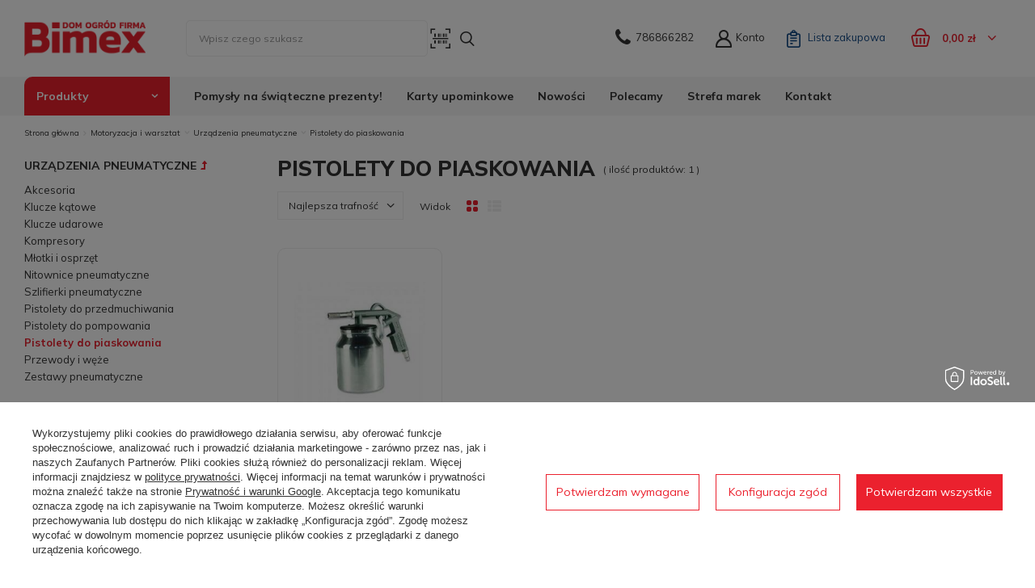

--- FILE ---
content_type: text/html; charset=utf-8
request_url: https://www.bimex.pl/pl/menu/motoryzacja-i-warsztat/urzadzenia-pneumatyczne/pistolety-do-piaskowania-7532.html
body_size: 30265
content:
<!DOCTYPE html>
<html lang="pl" class="--vat --gross " ><head><meta name='viewport' content='user-scalable=no, initial-scale = 1.0, maximum-scale = 1.0, width=device-width, viewport-fit=cover'/> <link rel="preload" crossorigin="anonymous" as="font" href="/gfx/pol/fontello.woff?v=2"><meta http-equiv="Content-Type" content="text/html; charset=utf-8"><meta http-equiv="X-UA-Compatible" content="IE=edge"><title>Pistolety do piaskowania | sklep z narzędziami BIMEX</title><meta name="description" content="Pistolety do piaskowania | Motoryzacja i warsztat | Urządzenia pneumatyczne"><link rel="icon" href="/gfx/pol/favicon.ico"><meta name="theme-color" content="#EB212E"><meta name="msapplication-navbutton-color" content="#EB212E"><meta name="apple-mobile-web-app-status-bar-style" content="#EB212E"><link rel="stylesheet" type="text/css" href="/gfx/pol/style.css.gzip?r=1768239517"><script>var app_shop={urls:{prefix:'data="/gfx/'.replace('data="', '')+'pol/',graphql:'/graphql/v1/'},vars:{priceType:'gross',priceTypeVat:true,productDeliveryTimeAndAvailabilityWithBasket:false,geoipCountryCode:'US',},txt:{priceTypeText:' brutto',},fn:{},fnrun:{},files:[],graphql:{}};const getCookieByName=(name)=>{const value=`; ${document.cookie}`;const parts = value.split(`; ${name}=`);if(parts.length === 2) return parts.pop().split(';').shift();return false;};if(getCookieByName('freeeshipping_clicked')){document.documentElement.classList.remove('--freeShipping');}if(getCookieByName('rabateCode_clicked')){document.documentElement.classList.remove('--rabateCode');}</script><meta name="robots" content="index,follow"><meta name="rating" content="general"><meta name="Author" content="BIMEX.pl na bazie IdoSell (www.idosell.com/shop).">
<!-- Begin LoginOptions html -->

<style>
#client_new_social .service_item[data-name="service_Apple"]:before, 
#cookie_login_social_more .service_item[data-name="service_Apple"]:before,
.oscop_contact .oscop_login__service[data-service="Apple"]:before {
    display: block;
    height: 2.6rem;
    content: url('/gfx/standards/apple.svg?r=1743165583');
}
.oscop_contact .oscop_login__service[data-service="Apple"]:before {
    height: auto;
    transform: scale(0.8);
}
#client_new_social .service_item[data-name="service_Apple"]:has(img.service_icon):before,
#cookie_login_social_more .service_item[data-name="service_Apple"]:has(img.service_icon):before,
.oscop_contact .oscop_login__service[data-service="Apple"]:has(img.service_icon):before {
    display: none;
}
</style>

<!-- End LoginOptions html -->

<!-- Open Graph -->
<meta property="og:type" content="website"><meta property="og:url" content="https://www.bimex.pl/pl/menu/motoryzacja-i-warsztat/urzadzenia-pneumatyczne/pistolety-do-piaskowania-7532.html
"><meta property="og:title" content="Pistolety do piaskowania | sklep z narzędziami BIMEX"><meta property="og:description" content="Pistolety do piaskowania | Motoryzacja i warsztat | Urządzenia pneumatyczne"><meta property="og:site_name" content="BIMEX.pl"><meta property="og:locale" content="pl_PL"><meta property="og:image" content="https://www.bimex.pl/hpeciai/46fb8be90329716c216d83f2847cc5e6/pol_pl_Pistolet-do-piaskowania-ze-zbiornikiem-GAV-166A-59633_1.jpg"><meta property="og:image:width" content="345"><meta property="og:image:height" content="328"><link rel="manifest" href="https://www.bimex.pl/data/include/pwa/1/manifest.json?t=3"><meta name="apple-mobile-web-app-capable" content="yes"><meta name="apple-mobile-web-app-status-bar-style" content="black"><meta name="apple-mobile-web-app-title" content="BIMEX.pl dom ogród firma"><link rel="apple-touch-icon" href="/data/include/pwa/1/icon-128.png"><link rel="apple-touch-startup-image" href="/data/include/pwa/1/logo-512.png" /><meta name="msapplication-TileImage" content="/data/include/pwa/1/icon-144.png"><meta name="msapplication-TileColor" content="#2F3BA2"><meta name="msapplication-starturl" content="/"><script type="application/javascript">var _adblock = true;</script><script async src="/data/include/advertising.js"></script><script type="application/javascript">var statusPWA = {
                online: {
                    txt: "Połączono z internetem",
                    bg: "#5fa341"
                },
                offline: {
                    txt: "Brak połączenia z internetem",
                    bg: "#eb5467"
                }
            }</script><script async type="application/javascript" src="/ajax/js/pwa_online_bar.js?v=1&r=6"></script><script >
window.dataLayer = window.dataLayer || [];
window.gtag = function gtag() {
dataLayer.push(arguments);
}
gtag('consent', 'default', {
'ad_storage': 'denied',
'analytics_storage': 'denied',
'ad_personalization': 'denied',
'ad_user_data': 'denied',
'wait_for_update': 500
});

gtag('set', 'ads_data_redaction', true);
</script><script id="iaiscript_1" data-requirements="W10=" data-ga4_sel="ga4script">
window.iaiscript_1 = `<${'script'}  class='google_consent_mode_update'>
gtag('consent', 'update', {
'ad_storage': 'denied',
'analytics_storage': 'denied',
'ad_personalization': 'denied',
'ad_user_data': 'denied'
});
</${'script'}>`;
</script>
<!-- End Open Graph -->

<link rel="canonical" href="https://www.bimex.pl/pl/menu/motoryzacja-i-warsztat/urzadzenia-pneumatyczne/pistolety-do-piaskowania-7532.html" />

                <!-- Global site tag (gtag.js) -->
                <script  async src="https://www.googletagmanager.com/gtag/js?id=AW-871132460"></script>
                <script >
                    window.dataLayer = window.dataLayer || [];
                    window.gtag = function gtag(){dataLayer.push(arguments);}
                    gtag('js', new Date());
                    
                    gtag('config', 'AW-871132460', {"allow_enhanced_conversions":true});
gtag('config', 'G-BXTR5NMJ5D');

                </script>
                <link rel="stylesheet" type="text/css" href="/data/designs/62160a0f657026.52941225_116/gfx/pol/custom.css.gzip?r=1768239575">            <!-- Google Tag Manager -->
                    <script >(function(w,d,s,l,i){w[l]=w[l]||[];w[l].push({'gtm.start':
                    new Date().getTime(),event:'gtm.js'});var f=d.getElementsByTagName(s)[0],
                    j=d.createElement(s),dl=l!='dataLayer'?'&l='+l:'';j.async=true;j.src=
                    'https://www.googletagmanager.com/gtm.js?id='+i+dl;f.parentNode.insertBefore(j,f);
                    })(window,document,'script','dataLayer','GTM-MVR6QPG');</script>
            <!-- End Google Tag Manager -->
<!-- Begin additional html or js -->


<!--29|1|18-->
<style>
#ck_dsclr {background: #FFF !important;    border-bottom: 1px solid #FFF !important;    border-top: 1px solid #BBB !important;}
#ck_dsclr #ck_dsclr_sub {color: #333 !important;}
#ck_dsclr #ckdsclmrshtdwn {background: #333 !important; font-weight: normal; color: #fff !important;}
div#ck_dsclr a {color: #333 !important;  font-weight: bold; text-decoration: underline;   letter-spacing: 0.02em;}
</style>
<!--10|1|9-->
<meta name="google-site-verification" content="b_EcL3f_rLBGSiCiXDIkoYoRCqjwLQ9DI68wcbKn3bA" />
<!--20|1|17-->
<style>
.rodo {
    padding: 0 20px;
}
.rodo p {
    margin-top: 10px;
}
#box_5b .rodo {
    padding: 0 15px;
}
#box_5b .n56203_box_sub{
    padding-top: 0;
}
</style>
<!--38|1|22| modified: 2022-10-18 10:41:29-->
<style>
#basketedit_gifts{display: none ;}
</style>
<style>
#projector_amount {display: none !important;}
</style>
<!--46|1|28-->
<style>

#OSCOP > div.oscop__content > div.oscop__step.oscop_invoice.--ready > div.oscop_invoice__wrapper > div:nth-child(1){display:none!important;}

</style>

<!-- End additional html or js -->
<script type="text/javascript" src="/expressCheckout/smileCheckout.php?v=3"></script><style>express-checkout:not(:defined){-webkit-appearance:none;background:0 0;display:block !important;outline:0;width:100%;min-height:48px;position:relative}</style><link rel="preload" as="image" media="(max-width: 420px)" href="/hpeciai/ee3d085f9d2a6dca5e36a7b601981f58/pol_is_Pistolet-do-piaskowania-ze-zbiornikiem-GAV-166A-59633jpg"><link rel="preload" as="image" media="(min-width: 420.1px)" href="/hpeciai/ee3d085f9d2a6dca5e36a7b601981f58/pol_il_Pistolet-do-piaskowania-ze-zbiornikiem-GAV-166A-59633jpg"></head><body><script>
					var script = document.createElement('script');
					script.src = app_shop.urls.prefix + 'envelope.js.gzip';

					document.getElementsByTagName('body')[0].insertBefore(script, document.getElementsByTagName('body')[0].firstChild);
				</script><div id="container" class="search_page container max-width-1200"><header class=" commercial_banner"><script class="ajaxLoad">
                app_shop.vars.vat_registered = "true";
                app_shop.vars.currency_format = "###,##0.00";
                
                    app_shop.vars.currency_before_value = false;
                
                    app_shop.vars.currency_space = true;
                
                app_shop.vars.symbol = "zł";
                app_shop.vars.id= "PLN";
                app_shop.vars.baseurl = "http://www.bimex.pl/";
                app_shop.vars.sslurl= "https://www.bimex.pl/";
                app_shop.vars.curr_url= "%2Fpl%2Fmenu%2Fmotoryzacja-i-warsztat%2Furzadzenia-pneumatyczne%2Fpistolety-do-piaskowania-7532.html";
                

                var currency_decimal_separator = ',';
                var currency_grouping_separator = ' ';

                
                    app_shop.vars.blacklist_extension = ["exe","com","swf","js","php"];
                
                    app_shop.vars.blacklist_mime = ["application/javascript","application/octet-stream","message/http","text/javascript","application/x-deb","application/x-javascript","application/x-shockwave-flash","application/x-msdownload"];
                
                    app_shop.urls.contact = "/pl/contact.html";
                </script><div id="viewType" style="display:none"></div><div id="logo" class="d-flex align-items-center"><a href="/" target="_self"><img src="/data/gfx/mask/pol/logo_1_big.png" alt="BIMEX.pl | dom ogród firma" width="170" height="50"></a></div><style>
      .menu_search__item.--input {
        display: flex;
        align-items: center;
        }
        
        /* Styl dla przycisku Start Scanning */
#html5-qrcode-button-camera-start {
  position: relative;
  padding: 1rem;
  color: #fff;
  border: none;
  border-radius: 5px;
  background: linear-gradient(135deg, #eb212d, #d81120);
  box-shadow: 0px 5px 10px rgba(0, 0, 0, 0.2);
  transition: box-shadow 0.3s;
}

#html5-qrcode-button-camera-start:hover {
  box-shadow: 0px 8px 15px rgba(0, 0, 0, 0.3);
}


#html5-qrcode-button-camera-stop {
  position: relative;
  padding: 1rem;
  color: #fff;
  border: none;
  border-radius: 5px;
  background: linear-gradient(135deg, #eb212d, #d81120);
  box-shadow: 0px 5px 10px rgba(0, 0, 0, 0.2);
  transition: box-shadow 0.3s;
}

#html5-qrcode-button-camera-stop:hover {
  box-shadow: 0px 8px 15px rgba(0, 0, 0, 0.3);
}
  
  #html5-qrcode-button-camera-permission {
    padding: 1.5rem;
    color: #fff;
    position: relative;
    font-size: 1.5rem;
    background: linear-gradient(135deg, #eb212d, #d81120);
    border: none;
    border-radius: 5px;
    box-shadow: 0px 5px 10px rgba(0, 0, 0, 0.2);
    transition: box-shadow 0.3s;
}

#html5-qrcode-button-camera-permission:hover {
    box-shadow: 0px 8px 15px rgba(0, 0, 0, 0.3);
}

    #html5-qrcode-anchor-scan-type-change {
      position: absolute;
      bottom: 10px;
      left: 50%;
      transform: translateX(-50%);
      padding: 1rem;
      color: #fff;
      border: none;
      border-radius: 5px;
      background: linear-gradient(135deg, #eb212d, #d81120);
      box-shadow: 0px 5px 10px rgba(0, 0, 0, 0.2);
      transition: box-shadow 0.3s;
}

      #html5-qrcode-anchor-scan-type-change:hover {
        box-shadow: 0px 8px 15px rgba(0, 0, 0, 0.3);
}
  
      #startScanner {
        z-index: 999;
        background-color: white; /* Dodane białe tło */
        border: none;
        padding: 0;
        cursor: pointer;
        font-family: inherit;
        font-size: 1.2rem;
        height: 100%;
        display: flex;
        align-items: center;
        margin-right: 40px;
      }

      #startScanner img {
        height: auto;
        width: 42px;
        z-index: 999;
      }

      #reader {
        z-index: 1002;
        width: 300px;
        height: 400px;
        position: fixed;
        top: 50%;
        left: 50%;
        transform: translate(-50%, -50%);
        background: linear-gradient(135deg, #ffffff, #e0e0e0);
        padding: 20px;
        border-radius: 10px;
        border: 1px solid #d6d6d6;
        box-shadow: 0px 20px 40px rgba(0, 0, 0, 0.2), 0px 0px 0px 5px #eb212e;
        transform-style: preserve-3d;
        perspective: 1000px;
    }


      #overlay {
        display: none;
        position: fixed;
        top: 0;
        left: 0;
        width: 100%;
        height: 100%;
        background-color: rgba(0, 0, 0, 0.5);
        z-index: 1000;
        overflow: hidden;
    }

      #closeScanner {
        position: absolute;
        top: 10px;
        right: 10px;
        z-index: 1001;
        background-color: white;
        border: none;
        border-radius: 50%;
        padding: 5px 10px;
        font-size: 20px;
      }

      /* Styl dla urządzeń mobilnych */
      @media (max-width: 768px) {
        #reader {
          width: 80% !important;
          height: 80% !important;
          top: 50% !important;
          left: 50% !important;
          padding: 10px !important;
        }
        
        #startScanner {
        z-index: 999;
        background-color: white; /* Dodane białe tło */
        border: none;
        padding: 0;
        cursor: pointer;
        font-family: inherit;
        font-size: 1.2rem;
        height: 100%;
        display: flex;
        align-items: center;
        margin-right: 58px;
      }

      #startScanner img {
        height: auto;
        width: 50px;
        background-color: white;
        z-index: 999;
      }
      @media (max-width: 978px)
        #reader {
          width: 90% !important;
          height: 90% !important;
          top: 50% !important;
          left: 50% !important;
          padding: 10px !important;
        }
        
        #startScanner {
        z-index: 999;
        background-color: white; /* Dodane białe tło */
        border: none;
        padding: 0;
        cursor: pointer;
        font-family: inherit;
        font-size: 1.2rem;
        height: 100%;
        display: flex;
        align-items: center;
        margin-right: 45px;
      }

      #startScanner img {
        height: auto;
        width: 50px;
        background-color: white;
        z-index: 999;
    }
  
    </style><form action="https://www.bimex.pl/pl/search.html" method="get" id="menu_search" class="menu_search"><a href="#showSearchForm" class="menu_search__mobile"></a><div class="menu_search__block"><div class="menu_search__item --input"><input class="menu_search__input" type="text" name="text" autocomplete="off" id="searchInput" placeholder="Wpisz czego szukasz"><button id="startScanner" type="button"><img src="/gfx/custom/scani.png?r=1768239486" alt="scani.png" width="31" height="31"></button><button class="menu_search__submit" type="submit" id="submitSearch"></button></div><div class="menu_search__item --results search_result"></div></div></form><div id="overlay"><div id="reader"></div><button id="closeScanner" type="button">X</button></div><script src="https://unpkg.com/html5-qrcode" type="text/javascript"></script><script>
let html5QrcodeScanner;

function isNumeric(value) {
    return /^\d+$/.test(value);
}

function onScanSuccess(decodedText, decodedResult) {
    if (isNumeric(decodedText)) {
        console.log(`Code matched = ${decodedText}`, decodedResult);
        document.getElementById("searchInput").value = decodedText;
        html5QrcodeScanner.clear();
        document.getElementById("overlay").style.display = "none";
        document.getElementById("submitSearch").click();
        if (window.navigator.vibrate) {
            window.navigator.vibrate(200);
        }
    } else {
        alert("Skanowany kod zawiera litery, linki lub inne znaki niedozwolone.");
    }
}

function onScanFailure(error) {
    console.warn(`Code scan error = ${error}`);
}

document.getElementById("startScanner").addEventListener("click", function(event) {
    event.preventDefault();
    document.getElementById("overlay").style.display = "block";

    const screenWidth = window.innerWidth;
    const screenHeight = window.innerHeight;

    const qrboxWidth = Math.floor(screenWidth * 0.9);
    const qrboxHeight = Math.floor(screenHeight * 0.9);

    html5QrcodeScanner = new Html5QrcodeScanner(
        "reader",
        { fps: 10, qrbox: { width: qrboxWidth, height: qrboxHeight } },
        /* verbose= */ false
    );

    html5QrcodeScanner.render(onScanSuccess, onScanFailure);
});

document.getElementById("closeScanner").addEventListener("click", function() {
    html5QrcodeScanner.clear();
    document.getElementById("overlay").style.display = "none";
});

document.addEventListener("DOMContentLoaded", function() {
    function changeCameraDirectTextWhenAvailable() {
        const directCameraText = document.getElementById("html5-qrcode-anchor-scan-type-change");
        if (directCameraText) {
            if (directCameraText.textContent === "Scan an Image File") {
                directCameraText.textContent = "Wczytaj plik ze zdjęciem";
            } else if (directCameraText.textContent === "Scan using camera directly") {
                directCameraText.textContent = "Skanuj bezpośrednio przy użyciu kamery";
            }
        } else {
            setTimeout(changeCameraDirectTextWhenAvailable, 100);
        }
    }

    function changeChooseImageTextWhenAvailable() {
        const chooseImageButton = document.getElementById("html5-qrcode-button-file-selection");
        if (chooseImageButton) {
            chooseImageButton.textContent = "Wybierz obraz - Brak wybranego obrazu";
        } else {
            setTimeout(changeChooseImageTextWhenAvailable, 100);
        }
    }

    function changeDropImageTextWhenAvailable() {
        const container = document.querySelector('div[style*="text-align: center; margin: auto auto 10px;"]');
        if (container) {
            const dropImageText = container.querySelector('div[style="font-weight: 400;"]');
            if (dropImageText) {
                dropImageText.textContent = "lub upuść obraz do zeskanowania";
            }
        } else {
            setTimeout(changeDropImageTextWhenAvailable, 100);
        }
    }

    function styleCameraPermissionButtonWhenAvailable() {
        const cameraPermissionButton = document.getElementById("html5-qrcode-button-camera-permission");
        if (cameraPermissionButton) {
            cameraPermissionButton.textContent = "Dostęp do kamery";
            cameraPermissionButton.style.marginTop = "15%"; // Centering the button vertically
        } else {
            setTimeout(styleCameraPermissionButtonWhenAvailable, 100);
        }
    }

    function updateTexts() {
        changeCameraDirectTextWhenAvailable();
        changeChooseImageTextWhenAvailable();
        changeDropImageTextWhenAvailable();
        styleCameraPermissionButtonWhenAvailable();
        setTimeout(updateTexts, 500); // Check every 500 milliseconds
    }

    updateTexts();
});




</script><div id="menu_settings" class="align-items-center justify-content-center justify-content-lg-end"><div id="menu_additional"><a class="bimex_phone" href="tel:786866282"><span class="">786866282</span></a><a class="account_link" href="https://www.bimex.pl/pl/login.html"><span class="d-none d-md-inline">Konto</span></a><div class="shopping_list_top" data-empty="true"><a href="https://www.bimex.pl/pl/shoppinglist" class="wishlist_link slt_link"><span class="d-none d-md-inline">Lista zakupowa</span><span class="d-block d-md-none"><i class="icon-shoppingList"></i></span></a><div class="slt_lists"><ul class="slt_lists__nav"><li class="slt_lists__nav_item" data-list_skeleton="true" data-list_id="true" data-shared="true"><a class="slt_lists__nav_link" data-list_href="true"><span class="slt_lists__nav_name" data-list_name="true"></span><span class="slt_lists__count" data-list_count="true">0</span></a></li></ul><span class="slt_lists__empty">Dodaj do niej produkty, które lubisz i chcesz kupić później.</span></div></div></div></div><div class="shopping_list_top_mobile d-none" data-empty="true"><a href="https://www.bimex.pl/pl/shoppinglist" class="sltm_link"></a></div><div class="sl_choose sl_dialog"><div class="sl_choose__wrapper sl_dialog__wrapper p-4 p-md-5"><div class="sl_choose__item --top sl_dialog_close mb-2"><strong class="sl_choose__label">Zapisz na liście zakupowej</strong></div><div class="sl_choose__item --lists" data-empty="true"><div class="sl_choose__list f-group --radio m-0 d-md-flex align-items-md-center justify-content-md-between" data-list_skeleton="true" data-list_id="true" data-shared="true"><input type="radio" name="add" class="sl_choose__input f-control" id="slChooseRadioSelect" data-list_position="true"><label for="slChooseRadioSelect" class="sl_choose__group_label f-label py-4" data-list_position="true"><span class="sl_choose__sub d-flex align-items-center"><span class="sl_choose__name" data-list_name="true"></span><span class="sl_choose__count" data-list_count="true">0</span></span></label><button type="button" class="sl_choose__button --desktop btn --solid">Zapisz</button></div></div><div class="sl_choose__item --create sl_create mt-4"><a href="#new" class="sl_create__link  align-items-center">Stwórz nową listę zakupową</a><form class="sl_create__form align-items-center"><div class="sl_create__group f-group --small mb-0"><input type="text" class="sl_create__input f-control" required="required"><label class="sl_create__label f-label">Nazwa nowej listy</label></div><button type="submit" class="sl_create__button btn --solid ml-2 ml-md-3">Utwórz listę</button></form></div><div class="sl_choose__item --mobile mt-4 d-flex justify-content-center d-md-none"><button class="sl_choose__button --mobile btn --solid --large">Zapisz</button></div></div></div><div id="menu_basket" class="topBasket"><a class="topBasket__sub" href="/basketedit.php"><span class="badge badge-info"></span><strong class="topBasket__price">0,00 zł</strong></a><div class="topBasket__detailsWrapper"><div class="topBasket__detailsProducts"></div><div class="topBasket__detailsSummary"><div class="topBasket__costs"><div class="topBasket__shippingCost">
                Koszt przesyłki: 
                  <span>
                        gratis
                      </span></div><div class="topBasket__totalCost">
                Suma: <span>0,00 zł</span></div></div><a class="btn --large --solid topBasket__goToBasket" href="/basketedit.php" title="Realizuj zamówienie">
              Realizuj zamówienie
            </a></div></div></div><div class="menu_navbar_desktop_overlay"></div><nav id="menu_categories" class="wide"><button type="button" class="navbar-toggler"><i class="icon-reorder"></i></button><div class="navbar-collapse d-md-none" id="menu_navbar_mobile"><ul class="navbar-nav mx-md-n2"><li class="nav-item"><a  href="/dom-i-ogrod/" target="_self" title="Dom i Ogród" class="nav-link" >Dom i Ogród</a><ul class="navbar-subnav"><li class="nav-item"><a class="nav-link" href="/dom-i-ogrod/narzedzia-reczne/" target="_self">Narzędzia ręczne</a><ul class="navbar-subsubnav more"><li class="nav-item"><a class="nav-link" href="/dom-i-ogrod/narzedzia-reczne/do-glazury/" target="_self">Akcesoria do glazury</a></li><li class="nav-item"><a class="nav-link" href="/dom-i-ogrod/narzedzia-reczne/malarskie/" target="_self">Akcesoria malarskie</a></li><li class="nav-item"><a class="nav-link" href="/dom-i-ogrod/narzedzia-reczne/artykuly-scierne/" target="_self">Artykuły ścierne</a></li><li class="nav-item"><a class="nav-link" href="/dom-i-ogrod/narzedzia-reczne/imadla/" target="_self">Imadła</a></li><li class="nav-item"><a class="nav-link" href="/dom-i-ogrod/narzedzia-reczne/katowniki/" target="_self">Kątowniki i kątomierze</a></li><li class="nav-item"><a class="nav-link" href="/dom-i-ogrod/narzedzia-reczne/kielnie-pace-szpachle/" target="_self">Kielnie / Pace / Szpachle</a></li><li class="nav-item"><a class="nav-link" href="/dom-i-ogrod/narzedzia-reczne/klucze/" target="_self">Klucze</a></li><li class="nav-item"><a class="nav-link" href="/dom-i-ogrod/narzedzia-reczne/lomy-i-dzwignie/" target="_self">Łomy i dźwignie</a></li><li class="nav-item"><a class="nav-link" href="/dom-i-ogrod/narzedzia-reczne/miary/" target="_self">Miary</a></li><li class="nav-item"><a class="nav-link" href="/dom-i-ogrod/narzedzia-reczne/mierniki-i-probniki/" target="_self">Mierniki i próbniki</a></li><li class="nav-item"><a class="nav-link" href="/dom-i-ogrod/narzedzia-reczne/mlotki/" target="_self">Młotki</a></li><li class="nav-item"><a class="nav-link" href="/dom-i-ogrod/narzedzia-reczne/gwintowniki/" target="_self">Gwintowniki i narzynki</a></li><li class="nav-item"><a class="nav-link" href="/dom-i-ogrod/narzedzia-reczne/nitownice/" target="_self">Nitownice</a></li><li class="nav-item"><a class="nav-link" href="/dom-i-ogrod/narzedzia-reczne/noze-i-ostrza-zapasowe/" target="_self">Noże i ostrza zapasowe</a></li><li class="nav-item"><a class="nav-link" href="/dom-i-ogrod/narzedzia-reczne/nozyce/" target="_self">Nożyce</a></li><li class="nav-item"><a class="nav-link" href="/dom-i-ogrod/narzedzia-reczne/nozyczki/" target="_self">Nożyczki</a></li><li class="nav-item"><a class="nav-link" href="/dom-i-ogrod/narzedzia-reczne/obcinaki-i-gratowniki/" target="_self">Obcinaki i gratowniki</a></li><li class="nav-item"><a class="nav-link" href="/dom-i-ogrod/narzedzia-reczne/olowki-znaczniki/" target="_self">Ołówki / Znaczniki</a></li><li class="nav-item"><a class="nav-link" href="/dom-i-ogrod/narzedzia-reczne/opaski/" target="_self">Opaski</a></li><li class="nav-item"><a class="nav-link" href="/dom-i-ogrod/narzedzia-reczne/oselki/" target="_self">Osełki</a></li><li class="nav-item"><a class="nav-link" href="/dom-i-ogrod/narzedzia-reczne/palniki-gazowe/" target="_self">Palniki gazowe</a></li><li class="nav-item"><a class="nav-link" href="/dom-i-ogrod/narzedzia-reczne/pilniki/" target="_self">Pilniki</a></li><li class="nav-item"><a class="nav-link" href="/dom-i-ogrod/narzedzia-reczne/pily-brzeszczoty/" target="_self">Piły / Brzeszczoty</a></li><li class="nav-item"><a class="nav-link" href="/dom-i-ogrod/narzedzia-reczne/pistolety/" target="_self">Pistolety</a></li><li class="nav-item"><a class="nav-link" href="/dom-i-ogrod/narzedzia-reczne/podpory-teleskopowe/" target="_self">Podpory teleskopowe</a></li><li class="nav-item"><a class="nav-link" href="/dom-i-ogrod/narzedzia-reczne/poziomice/" target="_self">Poziomnice</a></li><li class="nav-item"><a class="nav-link" href="/dom-i-ogrod/narzedzia-reczne/przecinaki-przebijaki/" target="_self">Przecinaki / przebijaki</a></li><li class="nav-item"><a class="nav-link" href="/dom-i-ogrod/narzedzia-reczne/przecinarki-do-glazury/" target="_self">Przecinarki do glazury</a></li><li class="nav-item"><a class="nav-link" href="/dom-i-ogrod/narzedzia-reczne/skrzynki-uciosowe/" target="_self">Skrzynki uciosowe</a></li><li class="nav-item"><a class="nav-link" href="/dom-i-ogrod/narzedzia-reczne/strugi-dluta-skrobaki/" target="_self">Strugi / Dłuta / Skrobaki</a></li><li class="nav-item"><a class="nav-link" href="/dom-i-ogrod/narzedzia-reczne/suwmairki-mikrometry-czujniki-zegarowe/" target="_self">Suwmiarki, mikrometry i czujniki zegarowe</a></li><li class="nav-item"><a class="nav-link" href="/dom-i-ogrod/narzedzia-reczne/szczelinomierze-i-wzorce/" target="_self">Szczelinomierze i wzorce</a></li><li class="nav-item"><a class="nav-link" href="/dom-i-ogrod/narzedzia-reczne/szczotki-druciane/" target="_self">Szczotki druciane</a></li><li class="nav-item"><a class="nav-link" href="/dom-i-ogrod/narzedzia-reczne/szczypce-i-kombinerki/" target="_self">Szczypce i kombinerki</a></li><li class="nav-item"><a class="nav-link" href="/dom-i-ogrod/narzedzia-reczne/sciski/" target="_self">Ściski</a></li><li class="nav-item"><a class="nav-link" href="/dom-i-ogrod/narzedzia-reczne/tasmy/" target="_self">Taśmy</a></li><li class="nav-item"><a class="nav-link" href="/dom-i-ogrod/narzedzia-reczne/pily/" target="_self">Piły</a></li><li class="nav-item"><a class="nav-link" href="/dom-i-ogrod/narzedzia-reczne/wkretaki/" target="_self">Wkrętaki</a></li><li class="nav-item"><a class="nav-link" href="/dom-i-ogrod/narzedzia-reczne/wyciskacze-do-mas/" target="_self">Wyciskacze do mas</a></li><li class="nav-item"><a class="nav-link" href="/dom-i-ogrod/narzedzia-reczne/zestawy/" target="_self">Zestawy narzędzi</a></li><li class="nav-item"><a class="nav-link" href="/dom-i-ogrod/narzedzia-reczne/zszywacze/" target="_self">Zszywacze / Zszywki</a></li><li class="nav-item display-all more"><a href="##" class="nav-link display-all" txt_alt="- zwiń">
                                + rozwiń
                              </a></li></ul></li><li class="nav-item"><a class="nav-link" href="/dom-i-ogrod/nawadnianie/" target="_self">Nawadnianie</a><ul class="navbar-subsubnav more"><li class="nav-item"><a class="nav-link" href="/dom-i-ogrod/nawadnianie/armatura-ogrodowa/" target="_self">Armatura ogrodowa</a></li><li class="nav-item"><a class="nav-link" href="/dom-i-ogrod/nawadnianie/bebny-nascienne/" target="_self">Bębny naścienne</a></li><li class="nav-item"><a class="nav-link" href="/dom-i-ogrod/nawadnianie/filtry/" target="_self">Filtry</a></li><li class="nav-item"><a class="nav-link" href="/dom-i-ogrod/nawadnianie/konewki/" target="_self">Konewki</a></li><li class="nav-item"><a class="nav-link" href="/dom-i-ogrod/nawadnianie/opryskiwacze/" target="_self">Opryskiwacze</a></li><li class="nav-item"><a class="nav-link" href="/dom-i-ogrod/nawadnianie/pompy/" target="_self">Pompy</a></li><li class="nav-item"><a class="nav-link" href="/dom-i-ogrod/nawadnianie/sterowniki/" target="_self">Sterowniki nawadniania</a></li><li class="nav-item"><a class="nav-link" href="/dom-i-ogrod/nawadnianie/systemy-nawadniania/" target="_self">Systemy nawadniania</a></li><li class="nav-item"><a class="nav-link" href="/dom-i-ogrod/nawadnianie/weze-ogrodowe/" target="_self">Węże ogrodowe</a></li><li class="nav-item"><a class="nav-link" href="/dom-i-ogrod/nawadnianie/wiadra/" target="_self">Wiadra</a></li><li class="nav-item"><a class="nav-link" href="/dom-i-ogrod/nawadnianie/wozki-i-uchwyty-do-wezy/" target="_self">Wózki i uchwyty do węży</a></li><li class="nav-item"><a class="nav-link" href="/dom-i-ogrod/nawadnianie/szybkozlaczki-i-przylacza/" target="_self">Szybkozłączki i przyłącza</a></li><li class="nav-item"><a class="nav-link" href="/dom-i-ogrod/nawadnianie/zraszacze-i-pistolety/" target="_self">Zraszacze i pistolety</a></li><li class="nav-item"><a class="nav-link" href="/dom-i-ogrod/nawadnianie/lance/" target="_self">Lance</a></li><li class="nav-item display-all more"><a href="##" class="nav-link display-all" txt_alt="- zwiń">
                                + rozwiń
                              </a></li></ul></li><li class="nav-item"><a class="nav-link" href="/dom-i-ogrod/maszyny-ogrodnicze/" target="_self">Kosiarki i maszyny ogrodnicze</a><ul class="navbar-subsubnav more"><li class="nav-item"><a class="nav-link" href="/dom-i-ogrod/maszyny-ogrodnicze/kosiarki/" target="_self">Kosiarki</a></li><li class="nav-item"><a class="nav-link" href="/dom-i-ogrod/maszyny-ogrodnicze/dmuchawy-do-lisci/" target="_self">Dmuchawy do liści</a></li><li class="nav-item"><a class="nav-link" href="/dom-i-ogrod/maszyny-ogrodnicze/glebogryzarki/" target="_self">Glebogryzarki</a></li><li class="nav-item"><a class="nav-link" href="/dom-i-ogrod/maszyny-ogrodnicze/luparki/" target="_self">Łuparki</a></li><li class="nav-item"><a class="nav-link" href="/dom-i-ogrod/maszyny-ogrodnicze/myjki-cisnieniowe/" target="_self">Myjki ciśnieniowe</a></li><li class="nav-item"><a class="nav-link" href="/dom-i-ogrod/maszyny-ogrodnicze/nozyce-do-trawy-i-zywoplotu/" target="_self">Nożyce do trawy i żywopłotu</a></li><li class="nav-item"><a class="nav-link" href="/dom-i-ogrod/maszyny-ogrodnicze/pilarki-spalinowe-elektryczne/" target="_self">Pilarki spalinowe / elektryczne </a></li><li class="nav-item"><a class="nav-link" href="/dom-i-ogrod/maszyny-ogrodnicze/rozdrabniacze/" target="_self">Rozdrabniacze</a></li><li class="nav-item"><a class="nav-link" href="/dom-i-ogrod/maszyny-ogrodnicze/siewniki/" target="_self">Siewniki</a></li><li class="nav-item"><a class="nav-link" href="/dom-i-ogrod/maszyny-ogrodnicze/wertykulatory/" target="_self">Wertykulatory</a></li><li class="nav-item"><a class="nav-link" href="/dom-i-ogrod/maszyny-ogrodnicze/wykaszarki-i-kosy/" target="_self">Wykaszarki i kosy</a></li><li class="nav-item"><a class="nav-link" href="/dom-i-ogrod/maszyny-ogrodnicze/zamiatarki/" target="_self">Zamiatarki</a></li><li class="nav-item"><a class="nav-link" href="/dom-i-ogrod/maszyny-ogrodnicze/wiertnice/" target="_self">Wiertnice</a></li><li class="nav-item"><a class="nav-link" href="/dom-i-ogrod/maszyny-ogrodnicze/akcesoria-i-osprzet/" target="_self">Akcesoria i osprzęt</a></li><li class="nav-item display-all more"><a href="##" class="nav-link display-all" txt_alt="- zwiń">
                                + rozwiń
                              </a></li></ul></li><li class="nav-item"><a class="nav-link" href="/dom-i-ogrod/narzedzia-ogrodnicze/" target="_self">Narzędzia ogrodnicze</a><ul class="navbar-subsubnav"><li class="nav-item"><a class="nav-link" href="/dom-i-ogrod/narzedzia-ogrodnicze/widly/" target="_self">Widły</a></li><li class="nav-item"><a class="nav-link" href="/dom-i-ogrod/narzedzia-ogrodnicze/szczotki/" target="_self">Szczotki</a></li><li class="nav-item"><a class="nav-link" href="/dom-i-ogrod/narzedzia-ogrodnicze/sekatory-i-nozyce/" target="_self">Sekatory i nożyce</a></li><li class="nav-item"><a class="nav-link" href="/dom-i-ogrod/narzedzia-ogrodnicze/grabie/" target="_self">Grabie</a></li><li class="nav-item"><a class="nav-link" href="/dom-i-ogrod/narzedzia-ogrodnicze/grace-motyki-skrobaki/" target="_self">Grace / motyki / skrobaki</a></li><li class="nav-item"><a class="nav-link" href="/dom-i-ogrod/narzedzia-ogrodnicze/siekiery/" target="_self">Siekiery</a></li><li class="nav-item"><a class="nav-link" href="/dom-i-ogrod/narzedzia-ogrodnicze/lopaty-i-zgarniacze-do-sniegu//" target="_self">Łopaty i zgarniacze do śniegu, skuwacze</a></li><li class="nav-item"><a class="nav-link" href="/dom-i-ogrod/narzedzia-ogrodnicze/szpadle-i-lopaty/" target="_self">Szpadle i łopaty</a></li></ul></li><li class="nav-item"><a class="nav-link" href="/dom-i-ogrod/ogrzewanie/" target="_self">Ogrzewanie</a><ul class="navbar-subsubnav"><li class="nav-item"><a class="nav-link" href="/dom-i-ogrod/ogrzewanie/nagrzewnice" target="_self">Nagrzewnice </a></li><li class="nav-item"><a class="nav-link" href="/dom-i-ogrod/ogrzewanie/termowentylatory/" target="_self">Termowentylatory</a></li><li class="nav-item"><a class="nav-link" href="/dom-i-ogrod/ogrzewanie/konwektory-elektryczne/" target="_self">Konwektory elektryczne</a></li><li class="nav-item"><a class="nav-link" href="/dom-i-ogrod/ogrzewanie/grzejniki-olejowe/" target="_self">Grzejniki olejowe</a></li><li class="nav-item"><a class="nav-link" href="/dom-i-ogrod/ogrzewanie/piece/" target="_self">Piece</a></li><li class="nav-item"><a class="nav-link" href="/dom-i-ogrod/ogrzewanie/promienniki/" target="_self">Promienniki</a></li><li class="nav-item"><a class="nav-link" href="/dom-i-ogrod/ogrzewanie/akcesoria/" target="_self">Akcesoria</a></li></ul></li><li class="nav-item"><a class="nav-link" href="/dom-i-ogrod/sprzety-do-domu/" target="_self">Sprzęty do domu</a><ul class="navbar-subsubnav"><li class="nav-item"><a class="nav-link" href="/dom-i-ogrod/sprzety-do-domu/czyszczenie/" target="_self">Artykuły do czyszczenia i pielęgnacji</a></li><li class="nav-item"><a class="nav-link" href="/dom-i-ogrod/sprzety-do-domu/akcesoria-kuchenne/" target="_self">Akcesoria kuchenne</a></li><li class="nav-item"><a class="nav-link" href="/dom-i-ogrod/sprzety-do-domu/kosze/" target="_self">Kosze</a></li><li class="nav-item"><a class="nav-link" href="/dom-i-ogrod/sprzety-do-domu/termometry/" target="_self">Termometry</a></li></ul></li><li class="nav-item"><a class="nav-link" href="/dom-i-ogrod/relaks/" target="_self">Relaks w ogrodzie</a><ul class="navbar-subsubnav"><li class="nav-item"><a class="nav-link" href="/dom-i-ogrod/relaks/baseny/" target="_self">Baseny</a></li><li class="nav-item"><a class="nav-link" href="/dom-i-ogrod/relaks/grille/" target="_self">Grille</a></li><li class="nav-item"><a class="nav-link" href="/dom-i-ogrod/relaks/meble/" target="_self">Meble ogrodowe</a></li></ul></li><li class="nav-item"><a class="nav-link" href="/dom-i-ogrod/farby-podklady-grunty/" target="_self">Farby, podkłady, grunty</a><ul class="navbar-subsubnav"><li class="nav-item"><a class="nav-link" href="/dom-i-ogrod/farby-podklady-grunty/farby-w-sprayu/" target="_self">Farby w sprayu</a></li><li class="nav-item"><a class="nav-link" href="/dom-i-ogrod/farby-podklady-grunty/impregnaty-do-drewna/" target="_self">Impregnaty do drewna</a></li><li class="nav-item"><a class="nav-link" href="/dom-i-ogrod/farby-podklady-grunty/uszczelniacze-do-dachow/" target="_self">Uszczelniacze do dachów</a></li></ul></li><li class="nav-item"><a class="nav-link" href="/dom-i-ogrod/piany-montazowe/" target="_self">Piany montażowe, silikony, kleje, pokrycia dachowe</a><ul class="navbar-subsubnav"><li class="nav-item"><a class="nav-link" href="/dom-i-ogrod/piany-montazowe/piany/" target="_self">Piany</a></li><li class="nav-item"><a class="nav-link" href="/dom-i-ogrod/piany-montazowe/kleje/" target="_self">Kleje</a></li><li class="nav-item"><a class="nav-link" href="/dom-i-ogrod/piany-montazowe/silikony/" target="_self">Silikony</a></li><li class="nav-item"><a class="nav-link" href="/dom-i-ogrod/piany-montazowe/papy/" target="_self">Papy</a></li></ul></li><li class="nav-item"><a class="nav-link" href="/dom-i-ogrod/elektryka/" target="_self">Elektryka</a><ul class="navbar-subsubnav"><li class="nav-item"><a class="nav-link" href="/dom-i-ogrod/elektryka/lampy-LED/" target="_self">Lampy LED</a></li><li class="nav-item"><a class="nav-link" href="/dom-i-ogrod/elektryka/przedluzacze/" target="_self">Przedłużacze</a></li><li class="nav-item"><a class="nav-link" href="/dom-i-ogrod/elektryka/lampy-warsztatowe/" target="_self">Lampy warsztatowe</a></li><li class="nav-item"><a class="nav-link" href="/dom-i-ogrod/elektryka/latarki/" target="_self">Latarki</a></li><li class="nav-item"><a class="nav-link" href="/dom-i-ogrod/elektryka/wentylacja-i-klimatyzacja/" target="_self">Wentylacja i klimatyzacja</a></li><li class="nav-item"><a class="nav-link" href="/dom-i-ogrod/elektryka/zarowki/" target="_self">Żarówki</a></li><li class="nav-item"><a class="nav-link" href="/dom-i-ogrod/elektryka/elektryka/" target="_self">Elektryka</a></li></ul></li><li class="nav-item empty"><a class="nav-link" href="/dom-i-ogrod/zabawki/" target="_self">Zabawki</a></li><li class="nav-item empty"><a class="nav-link" href="/dom-i-ogrod/akcesoria/" target="_self">Akcesoria</a></li><li class="nav-item empty"><a class="nav-link" href="/dom-i-ogrod/nasiona-i-nawozy/" target="_self">Nasiona i nawozy</a></li><li class="nav-item empty"><a class="nav-link" href="/dom-i-ogrod/obrzeza/" target="_self">Obrzeża </a></li><li class="nav-item display-all empty"><a class="nav-link display-all" href="/dom-i-ogrod/">+ Pokaż wszystkie</a></li></ul></li><li class="nav-item"><a  href="/elektronarzedzia/" target="_self" title="Elektronarzędzia" class="nav-link" >Elektronarzędzia</a><ul class="navbar-subnav"><li class="nav-item"><a class="nav-link" href="/elektronarzedzia/akumulatorowe/" target="_self">Elektronarzędzia akumulatorowe </a><ul class="navbar-subsubnav"><li class="nav-item"><a class="nav-link" href="/elektronarzedzia/akumulatorowe/akumulatory/" target="_self">Akumulatory do elektronarzędzi </a></li><li class="nav-item"><a class="nav-link" href="/elektronarzedzia/akumulatorowe/ladowarki/" target="_self">Ładowarki do akumulatorów elektronarzędzi</a></li><li class="nav-item"><a class="nav-link" href="/elektronarzedzia/akumulatorowe/3-6-v/" target="_self">Seria 3,6V</a></li><li class="nav-item"><a class="nav-link" href="/elektronarzedzia/akumulatorowe/12-v/" target="_self">Seria 12V</a></li><li class="nav-item"><a class="nav-link" href="/elektronarzedzia/akumulatorowe/14-4-v/" target="_self">Seria 14,4V</a></li><li class="nav-item"><a class="nav-link" href="/elektronarzedzia/akumulatorowe/18-v/" target="_self">Seria 18V</a></li></ul></li><li class="nav-item"><a class="nav-link" href="/elektronarzedzia/lasery-i-urzadzenia-pomiarowe/" target="_self">Lasery i urządzenia pomiarowe</a><ul class="navbar-subsubnav"><li class="nav-item"><a class="nav-link" href="/elektronarzedzia/lasery-i-urzadzenia-pomiarowe/dalmierze/" target="_self">Dalmierze</a></li><li class="nav-item"><a class="nav-link" href="/elektronarzedzia/lasery-i-urzadzenia-pomiarowe/detektory-przewodow/" target="_self">Detektory</a></li><li class="nav-item"><a class="nav-link" href="/elektronarzedzia/lasery-i-urzadzenia-pomiarowe/mierniki/" target="_self">Mierniki laserowe</a></li><li class="nav-item"><a class="nav-link" href="/pl/menu/elektronarzedzia/lasery-i-urzadzenia-pomiarowe/kamery-inspekcyjne-2089.html" target="_self">Kamery inspekcyjne</a></li><li class="nav-item"><a class="nav-link" href="/elektronarzedzia/lasery-i-urzadzenia-pomiarowe/krzyzowe/" target="_self">Lasery krzyżowe</a></li><li class="nav-item"><a class="nav-link" href="/elektronarzedzia/lasery-i-urzadzenia-pomiarowe/liniowe/" target="_self">Lasery liniowe</a></li><li class="nav-item"><a class="nav-link" href="/elektronarzedzia/lasery-i-urzadzenia-pomiarowe/punktowe/" target="_self">Lasery punktowe</a></li><li class="nav-item"><a class="nav-link" href="/elektronarzedzia/lasery-i-urzadzenia-pomiarowe/rotacyjne/" target="_self">Lasery rotacyjne</a></li><li class="nav-item"><a class="nav-link" href="/elektronarzedzia/lasery-i-urzadzenia-pomiarowe/niwelatory/" target="_self">Niwelatory</a></li></ul></li><li class="nav-item"><a class="nav-link" href="/elektronarzedzia/szlifierki/" target="_self">Szlifierki i polerki</a><ul class="navbar-subsubnav more"><li class="nav-item"><a class="nav-link" href="/elektronarzedzia/szlifierki/polerki/" target="_self">Polerki samochodowe do lakieru</a></li><li class="nav-item"><a class="nav-link" href="/elektronarzedzia/szlifierki/do-gladzi-zyrafy/" target="_self">Szlifierki do gładzi żyrafy</a></li><li class="nav-item"><a class="nav-link" href="/elektronarzedzia/szlifierki/katowe/" target="_self">Szlifierki kątowe akumulatorowe i sieciowe kątówki</a></li><li class="nav-item"><a class="nav-link" href="/elektronarzedzia/szlifierki/mimosrodowe/" target="_self">Szlifierki mimośrodowe</a></li><li class="nav-item"><a class="nav-link" href="/elektronarzedzia/szlifierki/oscylacyjne/" target="_self">Szlifierki oscylacyjne</a></li><li class="nav-item"><a class="nav-link" href="/elektronarzedzia/szlifierki/proste/" target="_self">Szlifierki proste</a></li><li class="nav-item"><a class="nav-link" href="/elektronarzedzia/szlifierki/tasmowe/" target="_self">Szlifierki taśmowe</a></li><li class="nav-item"><a class="nav-link" href="/pl/menu/elektronarzedzia/szlifierki-i-polerki/szlifierki-uniwersalne-1985.html" target="_self">Szlifierki uniwersalne</a></li><li class="nav-item"><a class="nav-link" href="/elektronarzedzia/szlifierki/do-drewna/" target="_self">Szlifierki do drewna</a></li><li class="nav-item"><a class="nav-link" href="/elektronarzedzia/szlifierki/wielofunkcyjne/" target="_self">Szlifierki wielofunkcyjne</a></li><li class="nav-item"><a class="nav-link" href="/elektronarzedzia/szlifierki/precyzyjne/" target="_self">Szlifierki precyzyjne</a></li><li class="nav-item"><a class="nav-link" href="/elektronarzedzia/szlifierki/bosch/" target="_self">Szlifierki Bosch</a></li><li class="nav-item"><a class="nav-link" href="/elektronarzedzia/szlifierki/graphite/" target="_self">Szlifierki Graphite</a></li><li class="nav-item"><a class="nav-link" href="/elektronarzedzia/szlifierki/makita/" target="_self">Szlifierki Makita</a></li><li class="nav-item"><a class="nav-link" href="/elektronarzedzia/szlifierki/milwaukee/" target="_self">Szlifierki Milwaukee</a></li><li class="nav-item display-all more"><a href="##" class="nav-link display-all" txt_alt="- zwiń">
                                + rozwiń
                              </a></li></ul></li><li class="nav-item"><a class="nav-link" href="/elektronarzedzia/wiertarki/" target="_self">Wiertarki</a><ul class="navbar-subsubnav"><li class="nav-item"><a class="nav-link" href="/elektronarzedzia/wiertarki/bezudarowe/" target="_self">Wiertarki bezudarowe</a></li><li class="nav-item"><a class="nav-link" href="/elektronarzedzia/wiertarki/udarowe/" target="_self">Wiertarki udarowe</a></li><li class="nav-item"><a class="nav-link" href="/elektronarzedzia/wiertarki/elektryczne/" target="_self">Wiertarki elektryczne</a></li><li class="nav-item"><a class="nav-link" href="/elektronarzedzia/wiertarki/akumulatorowe/" target="_self">Wiertarki akumulatorowe</a></li><li class="nav-item"><a class="nav-link" href="/elektronarzedzia/wiertarki/bosch/" target="_self">Wiertarki Bosch</a></li><li class="nav-item"><a class="nav-link" href="/elektronarzedzia/wiertarki/graphite/" target="_self">Wiertarki Graphite</a></li></ul></li><li class="nav-item"><a class="nav-link" href="/elektronarzedzia/wiertarko-wkretarki/" target="_self">Wkrętarki i wiertarko-wkrętarki</a><ul class="navbar-subsubnav"><li class="nav-item"><a class="nav-link" href="/elektronarzedzia/wiertarko-wkretarki/wiertarko-wkretarki/" target="_self">Wiertarko-wkrętarki</a></li><li class="nav-item"><a class="nav-link" href="/elektronarzedzia/wiertarko-wkretarki/udarowe/" target="_self">Wiertarko-wkrętarki udarowe</a></li><li class="nav-item"><a class="nav-link" href="/elektronarzedzia/wiertarko-wkretarki/wkretarki/" target="_self">Wkrętarki</a></li><li class="nav-item"><a class="nav-link" href="/elektronarzedzia/wiertarko-wkretarki/akumulatorowe/" target="_self">Wkrętarki akumulatorowe</a></li><li class="nav-item"><a class="nav-link" href="/elektronarzedzia/wiertarko-wkretarki/sieciowe/" target="_self">Wkrętarki sieciowe</a></li><li class="nav-item"><a class="nav-link" href="/elektronarzedzia/wiertarko-wkretarki/makita/" target="_self">Wkrętarki Makita</a></li><li class="nav-item"><a class="nav-link" href="/elektronarzedzia/wiertarko-wkretarki/bosch/" target="_self">Wkrętarki Bosch</a></li><li class="nav-item"><a class="nav-link" href="/elektronarzedzia/wiertarko-wkretarki/milwaukee/" target="_self">Wkrętarki Milwaukee</a></li><li class="nav-item"><a class="nav-link" href="/elektronarzedzia/wiertarko-wkretarki/graphite/" target="_self">Wkrętarki Graphite</a></li><li class="nav-item"><a class="nav-link" href="/elektronarzedzia/wiertarko-wkretarki/bezszczotkowe/" target="_self">Wkrętarki bezszczotkowe</a></li></ul></li><li class="nav-item empty"><a class="nav-link" href="/elektronarzedzia/agregaty-pradotworcze/" target="_self">Agregaty prądotwórcze</a></li><li class="nav-item empty"><a class="nav-link" href="/elektronarzedzia/bruzdownice/" target="_self">Bruzdownice</a></li><li class="nav-item empty"><a class="nav-link" href="/elektronarzedzia/frezarki/" target="_self">Frezarki</a></li><li class="nav-item"><a class="nav-link" href="/elektronarzedzia/klucze-udarowe/" target="_self">Klucze udarowe</a><ul class="navbar-subsubnav"><li class="nav-item"><a class="nav-link" href="/elektronarzedzia/klucze-udarowe/akumulatorowe/" target="_self">Klucze udarowe akumulatorowe</a></li><li class="nav-item"><a class="nav-link" href="/elektronarzedzia/klucze-udarowe/milwaukee/" target="_self">Klucze udarowe Milwaukee</a></li><li class="nav-item"><a class="nav-link" href="/elektronarzedzia/klucze-udarowe/bosch/" target="_self">Klucze udarowe Bosch</a></li><li class="nav-item"><a class="nav-link" href="/elektronarzedzia/klucze-udarowe/makita/" target="_self">Klucze udarowe Makita</a></li><li class="nav-item"><a class="nav-link" href="/pl/menu/elektronarzedzia/klucze-udarowe/klucze-udarowe-graphite-7557.html" target="_self">Klucze udarowe Graphite</a></li></ul></li><li class="nav-item empty"><a class="nav-link" href="/elektronarzedzia/latarki/" target="_self">Latarki</a></li><li class="nav-item"><a class="nav-link" href="/elektronarzedzia/lutownice/" target="_self">Lutownice</a><ul class="navbar-subsubnav"><li class="nav-item"><a class="nav-link" href="/elektronarzedzia/transformatorowe/" target="_self">Lutownice transformatorowe</a></li><li class="nav-item"><a class="nav-link" href="/elektronarzedzia/gazowe/" target="_self">Lutownice gazowe</a></li></ul></li><li class="nav-item empty"><a class="nav-link" href="/elektronarzedzia/mieszarki/" target="_self">Mieszarki</a></li><li class="nav-item empty"><a class="nav-link" href="/elektronarzedzia/nitownice/" target="_self">Nitownice</a></li><li class="nav-item empty"><a class="nav-link" href="/elektronarzedzia/mloty-kujace/" target="_self">Młoty kujące</a></li><li class="nav-item"><a class="nav-link" href="/elektronarzedzia/mlotowiertarki/" target="_self">Młotowiertarki i młoty udarowo-obrotowe</a><ul class="navbar-subsubnav"><li class="nav-item"><a class="nav-link" href="/elektronarzedzia/mlotowiertarki/makita/" target="_self">Młotowiertarki Makita</a></li><li class="nav-item"><a class="nav-link" href="/elektronarzedzia/mlotowiertarki/bosch/" target="_self">Młotowiertarki Bosch</a></li><li class="nav-item"><a class="nav-link" href="/elektronarzedzia/mlotowiertarki/akumulatorowe/" target="_self">Młotowiertarki akumulatorowe</a></li><li class="nav-item"><a class="nav-link" href="/elektronarzedzia/mlotowiertarki/graphite/" target="_self">Młotowiertarki Graphite</a></li></ul></li><li class="nav-item empty"><a class="nav-link" href="/elektronarzedzia/wielofunkcyjne/" target="_self">Narzędzia wielofunkcyjne</a></li><li class="nav-item empty"><a class="nav-link" href="/elektronarzedzia/nozyce-do-blachy/" target="_self">Nożyce do blachy</a></li><li class="nav-item"><a class="nav-link" href="/pl/menu/elektronarzedzia/odkurzacze-170.html" target="_self">Odkurzacze</a><ul class="navbar-subsubnav"><li class="nav-item"><a class="nav-link" href="/pl/menu/elektronarzedzia/odkurzacze/odkurzacze-przemyslowe-7591.html" target="_self">Odkurzacze przemysłowe</a></li><li class="nav-item"><a class="nav-link" href="/pl/menu/elektronarzedzia/odkurzacze/odkurzacze-domowe-7592.html" target="_self">Odkurzacze domowe</a></li><li class="nav-item"><a class="nav-link" href="/pl/menu/elektronarzedzia/odkurzacze/odkurzacze-piorace-7594.html" target="_self">Odkurzacze piorące</a></li><li class="nav-item"><a class="nav-link" href="/pl/menu/elektronarzedzia/odkurzacze/odkurzacze-samochodowe-i-reczne-7599.html" target="_self">Odkurzacze samochodowe i ręczne</a></li></ul></li><li class="nav-item empty"><a class="nav-link" href="/elektronarzedzia/opalarki/" target="_self">Opalarki</a></li><li class="nav-item empty"><a class="nav-link" href="/elektronarzedzia/ostrzalki/" target="_self">Ostrzałki</a></li><li class="nav-item"><a class="nav-link" href="/pl/menu/elektronarzedzia/pily-2217.html" target="_self">Piły</a><ul class="navbar-subsubnav more"><li class="nav-item"><a class="nav-link" href="/elektronarzedzia/pily/spalinowe/" target="_self">Spalinowe</a></li><li class="nav-item"><a class="nav-link" href="/elektronarzedzia/pily/tarczowe/" target="_self">Tarczowe</a></li><li class="nav-item"><a class="nav-link" href="/elektronarzedzia/pily/stolowe/" target="_self">Stołowe</a></li><li class="nav-item"><a class="nav-link" href="/elektronarzedzia/pily/szablaste/" target="_self">Szablaste</a></li><li class="nav-item"><a class="nav-link" href="/elektronarzedzia/pily/akumulatorowe/" target="_self">Akumulatorowe</a></li><li class="nav-item"><a class="nav-link" href="/elektronarzedzia/pily/elektryczne/" target="_self">Elektryczne</a></li><li class="nav-item"><a class="nav-link" href="/elektronarzedzia/pily/lancuchowe/" target="_self">Łańcuchowe</a></li><li class="nav-item"><a class="nav-link" href="/elektronarzedzia/pily/ukosnice/" target="_self">Ukośnice</a></li><li class="nav-item"><a class="nav-link" href="/elektronarzedzia/pily/bosch/" target="_self">Bosch</a></li><li class="nav-item"><a class="nav-link" href="/elektronarzedzia/pily/graphite/" target="_self">Graphite</a></li><li class="nav-item"><a class="nav-link" href="/elektronarzedzia/pily/makita/" target="_self">Makita</a></li><li class="nav-item display-all more"><a href="##" class="nav-link display-all" txt_alt="- zwiń">
                                + rozwiń
                              </a></li></ul></li><li class="nav-item empty"><a class="nav-link" href="/elektronarzedzia/pistolety/" target="_self">Pistolety do klejenia</a></li><li class="nav-item empty"><a class="nav-link" href="/pl/menu/elektronarzedzia/pistolety-do-silikonu-7601.html" target="_self">Pistolety do silikonu</a></li><li class="nav-item empty"><a class="nav-link" href="/elektronarzedzia/przecinarki/" target="_self">Przecinarki</a></li><li class="nav-item empty"><a class="nav-link" href="/elektronarzedzia/radia-budowlane/" target="_self">Radia budowlane</a></li><li class="nav-item empty"><a class="nav-link" href="/elektronarzedzia/strugi/" target="_self">Strugi</a></li><li class="nav-item empty"><a class="nav-link" href="/elektronarzedzia/urzadzenia-wielofunkcyjne/" target="_self">Urządzenia wielofunkcyjne</a></li><li class="nav-item empty"><a class="nav-link" href="/elektronarzedzia/wykrywacze/" target="_self">Wykrywacze</a></li><li class="nav-item"><a class="nav-link" href="/elektronarzedzia/wyrzynarki/" target="_self">Wyrzynarki</a><ul class="navbar-subsubnav"><li class="nav-item"><a class="nav-link" href="/elektronarzedzia/wyrzynarki/bosch/" target="_self">Wyrzynarki Bosch</a></li><li class="nav-item"><a class="nav-link" href="/elektronarzedzia/wyrzynarki/graphite/" target="_self">Wyrzynarki Graphite</a></li><li class="nav-item"><a class="nav-link" href="/elektronarzedzia/wyrzynarki/do-drewna/" target="_self">Wyrzynarki do drewna</a></li><li class="nav-item"><a class="nav-link" href="/elektronarzedzia/wyrzynarki/akumulatorowe/" target="_self">Wyrzynarki akumulatorowe</a></li><li class="nav-item"><a class="nav-link" href="/elektronarzedzia/wyrzynarki/elektryczne/" target="_self">Wyrzynarki elektryczne</a></li></ul></li><li class="nav-item empty"><a class="nav-link" href="/elektronarzedzia/zageszczarki/" target="_self">Zagęszczarki</a></li><li class="nav-item empty"><a class="nav-link" href="/elektronarzedzia/zestawy/" target="_self">Zestawy elektronarzędzi</a></li><li class="nav-item empty"><a class="nav-link" href="/elektronarzedzia/smarownice/" target="_self">Smarownice</a></li><li class="nav-item empty"><a class="nav-link" href="/pl/menu/elektronarzedzia/zakretarki-udarowe-7559.html" target="_self">Zakrętarki udarowe</a></li><li class="nav-item empty"><a class="nav-link" href="/pl/menu/elektronarzedzia/zaglebiarki-7603.html" target="_self">Zagłębiarki</a></li><li class="nav-item display-all empty"><a class="nav-link display-all" href="/elektronarzedzia/">+ Pokaż wszystkie</a></li></ul></li><li class="nav-item"><a  href="/akcesoria-i-osprzet-do-elektronarzedzi/" target="_self" title="Akcesoria i osprzęt" class="nav-link" >Akcesoria i osprzęt</a><ul class="navbar-subnav"><li class="nav-item"><a class="nav-link" href="/akcesoria-i-osprzet-do-elektronarzedzi/akcesoria/" target="_self">Akcesoria</a><ul class="navbar-subsubnav more"><li class="nav-item"><a class="nav-link" href="/akcesoria-i-osprzet-do-elektronarzedzi/akcesoria/adaptery/" target="_self">Adaptery</a></li><li class="nav-item"><a class="nav-link" href="/akcesoria-i-osprzet-do-elektronarzedzi/akcesoria/do-kosiarek/" target="_self">do kosiarek i podkaszarek</a></li><li class="nav-item"><a class="nav-link" href="/akcesoria-i-osprzet-do-elektronarzedzi/akcesoria/do-laserow/" target="_self">Akcesoria do laserów</a></li><li class="nav-item"><a class="nav-link" href="/akcesoria-i-osprzet-do-elektronarzedzi/akcesoria/do-myjek/" target="_self">Akcesoria do myjek </a></li><li class="nav-item"><a class="nav-link" href="/akcesoria-i-osprzet-do-elektronarzedzi/akcesoria/do-odkurzaczy/" target="_self">Akcesoria do odkurzaczy</a></li><li class="nav-item"><a class="nav-link" href="/pl/menu/akcesoria-i-osprzet/akcesoria/akcesoria-do-mlotow-udarowych-i-mlotowiertarek-7612.html" target="_self">Akcesoria do młotów udarowych i młotowiertarek</a></li><li class="nav-item"><a class="nav-link" href="/akcesoria-i-osprzet-do-elektronarzedzi/akcesoria/do-pil/" target="_self">Akcesoria do pił</a></li><li class="nav-item"><a class="nav-link" href="/akcesoria-i-osprzet-do-elektronarzedzi/akcesoria/do-parownic/" target="_self">Akcesoria do parownic</a></li><li class="nav-item"><a class="nav-link" href="/akcesoria-i-osprzet-do-elektronarzedzi/akcesoria/do-pomp-i-hydroforow/" target="_self">Akcesoria do pomp i hydroforów</a></li><li class="nav-item"><a class="nav-link" href="/akcesoria-i-osprzet-do-elektronarzedzi/akcesoria/do-urzadzen-pomiarowych/" target="_self">Akcesoria do urządzeń pomiarowych</a></li><li class="nav-item"><a class="nav-link" href="/akcesoria-i-osprzet-do-elektronarzedzi/akcesoria/akumulatory/" target="_self">Akumulatory</a></li><li class="nav-item"><a class="nav-link" href="/akcesoria-i-osprzet-do-elektronarzedzi/akcesoria/ladowarki/" target="_self">Ładowarki</a></li><li class="nav-item"><a class="nav-link" href="/pl/menu/akcesoria-i-osprzet/akcesoria/laty-niwelacyjne-5143.html" target="_self">Łaty niwelacyjne</a></li><li class="nav-item"><a class="nav-link" href="/akcesoria-i-osprzet-do-elektronarzedzi/akcesoria/prowadnice-do-pilarek/" target="_self">Prowadnice do pilarek</a></li><li class="nav-item"><a class="nav-link" href="/akcesoria-i-osprzet-do-elektronarzedzi/akcesoria/statywy/" target="_self">Statywy</a></li><li class="nav-item"><a class="nav-link" href="/akcesoria-i-osprzet-do-elektronarzedzi/akcesoria/szyny-prowadzace/" target="_self">Szyny</a></li><li class="nav-item"><a class="nav-link" href="/akcesoria-i-osprzet-do-elektronarzedzi/akcesoria/uchwyty-wiertarskie/" target="_self">Uchwyty wiertarskie i adaptery</a></li><li class="nav-item"><a class="nav-link" href="/akcesoria-i-osprzet-do-elektronarzedzi/akcesoria/worki-na-pyl/" target="_self">Worki na pył </a></li><li class="nav-item display-all more"><a href="##" class="nav-link display-all" txt_alt="- zwiń">
                                + rozwiń
                              </a></li></ul></li><li class="nav-item"><a class="nav-link" href="/akcesoria-i-osprzet-do-elektronarzedzi/ciecie-szlifowanie-polerowanie/" target="_self">Cięcie, szlifowanie i polerowanie</a><ul class="navbar-subsubnav more"><li class="nav-item"><a class="nav-link" href="/akcesoria-i-osprzet-do-elektronarzedzi/ciecie-szlifowanie-polerowanie/brzeszczoty/" target="_self">Brzeszczoty</a></li><li class="nav-item"><a class="nav-link" href="/akcesoria-i-osprzet-do-elektronarzedzi/ciecie-szlifowanie-polerowanie/krazki-szlifierskie/" target="_self">Krążki szlifierskie</a></li><li class="nav-item"><a class="nav-link" href="/akcesoria-i-osprzet-do-elektronarzedzi/ciecie-szlifowanie-polerowanie/plyty-szlifierskie/" target="_self">Płyty szlifierskie</a></li><li class="nav-item"><a class="nav-link" href="/akcesoria-i-osprzet-do-elektronarzedzi/ciecie-szlifowanie-polerowanie/szczotki-druciane/" target="_self">Szczotki druciane</a></li><li class="nav-item"><a class="nav-link" href="/akcesoria-i-osprzet-do-elektronarzedzi/ciecie-szlifowanie-polerowanie/szczotki-nylonowe/" target="_self">Szczotki nylonowe</a></li><li class="nav-item"><a class="nav-link" href="/akcesoria-i-osprzet-do-elektronarzedzi/ciecie-szlifowanie-polerowanie/sciernice/" target="_self">Ściernice</a></li><li class="nav-item"><a class="nav-link" href="/pl/menu/akcesoria-i-osprzet/ciecie-szlifowanie-i-polerowanie/tarcza-3-w-1-1243.html" target="_self">Tarcza 3 w 1</a></li><li class="nav-item"><a class="nav-link" href="/akcesoria-i-osprzet-do-elektronarzedzi/ciecie-szlifowanie-polerowanie/tarcze-diamentowe/" target="_self">Tarcze diamentowe</a></li><li class="nav-item"><a class="nav-link" href="/akcesoria-i-osprzet-do-elektronarzedzi/ciecie-szlifowanie-polerowanie/tarcze-do-pilarek/" target="_self">Tarcze do pilarek</a></li><li class="nav-item"><a class="nav-link" href="/akcesoria-i-osprzet-do-elektronarzedzi/ciecie-szlifowanie-polerowanie/tarcze-garnkowe/" target="_self">Tarcze garnkowe z węglikami spiekanymi do szlifier</a></li><li class="nav-item"><a class="nav-link" href="/akcesoria-i-osprzet-do-elektronarzedzi/ciecie-szlifowanie-polerowanie/tarcze-korundowe/" target="_self">Tarcze korundowe</a></li><li class="nav-item"><a class="nav-link" href="/akcesoria-i-osprzet-do-elektronarzedzi/ciecie-szlifowanie-polerowanie/tarcze-listkowe/" target="_self">Tarcze listkowe</a></li><li class="nav-item"><a class="nav-link" href="/akcesoria-i-osprzet-do-elektronarzedzi/ciecie-szlifowanie-polerowanie/tarcze-tnace/" target="_self">Tarcze tnące</a></li><li class="nav-item"><a class="nav-link" href="/akcesoria-i-osprzet-do-elektronarzedzi/ciecie-szlifowanie-polerowanie/tarcze-tnace-i-szlifujace/" target="_self">Tarcze tnące i szlifujące</a></li><li class="nav-item"><a class="nav-link" href="/akcesoria-i-osprzet-do-elektronarzedzi/ciecie-szlifowanie-polerowanie/wlokniny-scierne/" target="_self">Włókniny</a></li><li class="nav-item display-all more"><a href="##" class="nav-link display-all" txt_alt="- zwiń">
                                + rozwiń
                              </a></li></ul></li><li class="nav-item"><a class="nav-link" href="/akcesoria-i-osprzet-do-elektronarzedzi/klejenie-spawanie-laczenie/" target="_self">Klejenie, spawanie i łączenie</a><ul class="navbar-subsubnav"><li class="nav-item"><a class="nav-link" href="/akcesoria-i-osprzet-do-elektronarzedzi/klejenie-spawanie-laczenie/cyna/" target="_self">Cyna</a></li><li class="nav-item"><a class="nav-link" href="/akcesoria-i-osprzet-do-elektronarzedzi/klejenie-spawanie-laczenie/kleje-termotopliwe/" target="_self">Kleje termotopliwe</a></li></ul></li><li class="nav-item"><a class="nav-link" href="/akcesoria-i-osprzet-do-elektronarzedzi/wiercenie-wkrecanie-frezowanie/" target="_self">Wiercenie, wkręcanie i frezowanie</a><ul class="navbar-subsubnav more"><li class="nav-item"><a class="nav-link" href="/akcesoria-i-osprzet-do-elektronarzedzi/wiercenie-wkrecanie-frezowanie/bity/" target="_self">Bity</a></li><li class="nav-item"><a class="nav-link" href="/akcesoria-i-osprzet-do-elektronarzedzi/wiercenie-wkrecanie-frezowanie/dluta/" target="_self">Dłuta</a></li><li class="nav-item"><a class="nav-link" href="/akcesoria-i-osprzet-do-elektronarzedzi/wiercenie-wkrecanie-frezowanie/frezy/" target="_self">Frezy</a></li><li class="nav-item"><a class="nav-link" href="/akcesoria-i-osprzet-do-elektronarzedzi/wiercenie-wkrecanie-frezowanie/klucze-nasadowe/" target="_self">Klucze nasadowe</a></li><li class="nav-item"><a class="nav-link" href="/akcesoria-i-osprzet-do-elektronarzedzi/wiercenie-wkrecanie-frezowanie/mieszadla/" target="_self">Mieszadła</a></li><li class="nav-item"><a class="nav-link" href="/akcesoria-i-osprzet-do-elektronarzedzi/wiercenie-wkrecanie-frezowanie/otwornice/" target="_self">Otwornice</a></li><li class="nav-item"><a class="nav-link" href="/akcesoria-i-osprzet-do-elektronarzedzi/wiercenie-wkrecanie-frezowanie/korony-diamentowe/" target="_self">Korony diamentowe</a></li><li class="nav-item"><a class="nav-link" href="/pl/menu/akcesoria-i-osprzet/wiercenie-wkrecanie-i-frezowanie/rozwiertaki-poglebiacze-7305.html" target="_self">Rozwiertaki, pogłębiacze</a></li><li class="nav-item"><a class="nav-link" href="/akcesoria-i-osprzet-do-elektronarzedzi/wiercenie-wkrecanie-frezowanie/wiertla/" target="_self">Wiertła</a></li><li class="nav-item"><a class="nav-link" href="/akcesoria-i-osprzet-do-elektronarzedzi/wiercenie-wkrecanie-frezowanie/wykretaki/" target="_self">Wykrętaki</a></li><li class="nav-item"><a class="nav-link" href="/akcesoria-i-osprzet-do-elektronarzedzi/wiercenie-wkrecanie-frezowanie/zestawy-koncowek/" target="_self">Zestawy końcówek</a></li><li class="nav-item display-all more"><a href="##" class="nav-link display-all" txt_alt="- zwiń">
                                + rozwiń
                              </a></li></ul></li><li class="nav-item empty"><a class="nav-link" href="/akcesoria-i-osprzet-do-elektronarzedzi/zestawy/" target="_self">Zestawy akcesoriów i osprzętu </a></li><li class="nav-item display-all empty"><a class="nav-link display-all" href="/akcesoria-i-osprzet-do-elektronarzedzi/">+ Pokaż wszystkie</a></li></ul></li><li class="nav-item"><a  href="/artykuly-metalowe/" target="_self" title="Artykuły metalowe" class="nav-link" >Artykuły metalowe</a><ul class="navbar-subnav"><li class="nav-item"><a class="nav-link" href="/pl/navigation/artykuly-metalowe/liny-akcesoria-linowe-i-osprzet-do-lin-7566.html" target="_self">Liny, akcesoria linowe i osprzęt do lin</a><ul class="navbar-subsubnav"><li class="nav-item"><a class="nav-link" href="/pl/menu/artykuly-metalowe/liny-akcesoria-linowe-i-osprzet-do-lin/liny-specjalistyczne-7569.html" target="_self">Liny specjalistyczne</a></li><li class="nav-item"><a class="nav-link" href="/pl/navigation/artykuly-metalowe/liny-akcesoria-linowe-i-osprzet-do-lin/elementy-mocujace-do-lin-7567.html" target="_self">Elementy mocujące do lin</a></li><li class="nav-item"><a class="nav-link" href="/pl/menu/artykuly-metalowe/liny-akcesoria-linowe-i-osprzet-do-lin/elementy-zlaczne-do-lin-stalowych-7568.html" target="_self">Elementy złączne do lin stalowych</a></li><li class="nav-item display-all"><a class="nav-link display-all" href="/pl/navigation/artykuly-metalowe/liny-akcesoria-linowe-i-osprzet-do-lin-7566.html">+ Pokaż wszystkie</a></li></ul></li><li class="nav-item"><a class="nav-link" href="/artykuly-metalowe/liny/" target="_self">Liny i akcesoria linowe</a><ul class="navbar-subsubnav more"><li class="nav-item"><a class="nav-link" href="/artykuly-metalowe/liny/bloczki/" target="_self">Bloczki do lin</a></li><li class="nav-item"><a class="nav-link" href="/artykuly-metalowe/liny/haki/" target="_self">Haki</a></li><li class="nav-item"><a class="nav-link" href="/artykuly-metalowe/liny/karabinczyki/" target="_self">Karabińczyki</a></li><li class="nav-item"><a class="nav-link" href="/artykuly-metalowe/liny/kausze/" target="_self">Kausze</a></li><li class="nav-item"><a class="nav-link" href="/artykuly-metalowe/liny/pasy-transportowe/" target="_self">Pasy transportowe</a></li><li class="nav-item"><a class="nav-link" href="/artykuly-metalowe/liny/szekle/" target="_self">Szekle</a></li><li class="nav-item"><a class="nav-link" href="/artykuly-metalowe/liny/sruby-rzymskie/" target="_self">Śruby rzymskie</a></li><li class="nav-item"><a class="nav-link" href="/artykuly-metalowe/liny/sruby-z-uchem/" target="_self">Śruby z uchem</a></li><li class="nav-item"><a class="nav-link" href="/artykuly-metalowe/liny/zaciski/" target="_self">Zaciski linowe</a></li><li class="nav-item"><a class="nav-link" href="/artykuly-metalowe/liny/zawiesia/" target="_self">Zawiesia</a></li><li class="nav-item"><a class="nav-link" href="/artykuly-metalowe/liny/zlaczki/" target="_self">Złączki</a></li><li class="nav-item display-all more"><a href="##" class="nav-link display-all" txt_alt="- zwiń">
                                + rozwiń
                              </a></li></ul></li><li class="nav-item"><a class="nav-link" href="/artykuly-metalowe/lancuchy/" target="_self">Łańcuchy i akcesoria</a><ul class="navbar-subsubnav"><li class="nav-item"><a class="nav-link" href="/artykuly-metalowe/lancuchy/akcesoria/" target="_self">Akcesoria</a></li><li class="nav-item"><a class="nav-link" href="/artykuly-metalowe/lancuchy/techniczne/" target="_self">Łańcuchy techniczne</a></li><li class="nav-item"><a class="nav-link" href="/artykuly-metalowe/lancuchy/ogniwa-skrecane/" target="_self">Ogniwo skręcane</a></li><li class="nav-item"><a class="nav-link" href="/artykuly-metalowe/lancuchy/ogniwa-zbijane/" target="_self">Ogniwo zbijane</a></li></ul></li><li class="nav-item"><a class="nav-link" href="/artykuly-metalowe/laczniki-budowlane/" target="_self">Łączniki budowlane</a><ul class="navbar-subsubnav"><li class="nav-item"><a class="nav-link" href="/artykuly-metalowe/laczniki-budowlane/katowniki/" target="_self">Kątowniki</a></li><li class="nav-item"><a class="nav-link" href="/artykuly-metalowe/laczniki-budowlane/laczniki/" target="_self">Łączniki</a></li><li class="nav-item"><a class="nav-link" href="/artykuly-metalowe/laczniki-budowlane/mocowania-do-hustawki//" target="_self">Mocowania do huśtawki</a></li><li class="nav-item"><a class="nav-link" href="/artykuly-metalowe/laczniki-budowlane/plytki-perforowane/" target="_self">Płytki perforowane</a></li><li class="nav-item"><a class="nav-link" href="/artykuly-metalowe/laczniki-budowlane/podstawy-slupa/" target="_self">Podstawy słupa</a></li><li class="nav-item"><a class="nav-link" href="/artykuly-metalowe/laczniki-budowlane/tasmy-montazowe/" target="_self">Taśmy montażowe</a></li><li class="nav-item"><a class="nav-link" href="/artykuly-metalowe/laczniki-budowlane/wieszaki-belki/" target="_self">Wieszaki belki</a></li><li class="nav-item"><a class="nav-link" href="/artykuly-metalowe/laczniki-budowlane/wsporniki-slupka/" target="_self">Wsporniki słupka</a></li></ul></li><li class="nav-item empty"><a class="nav-link" href="/dom-i-ogrod/narzedzia-reczne/klodki-zamki/" target="_self">Kłódki / zamki</a></li><li class="nav-item empty"><a class="nav-link" href="/artykuly-metalowe/gwozdzie/" target="_self">Gwoździe</a></li><li class="nav-item empty"><a class="nav-link" href="/artykuly-metalowe/kolki-rozporowe/" target="_self">Kołki rozporowe</a></li><li class="nav-item empty"><a class="nav-link" href="/artykuly-metalowe/kolki-chemiczne/" target="_self">Kotwy chemiczne</a></li><li class="nav-item empty"><a class="nav-link" href="/artykuly-metalowe/konfirmaty/" target="_self">Konfirmaty</a></li><li class="nav-item empty"><a class="nav-link" href="/artykuly-metalowe/linki-sznurki/" target="_self">Linki - Sznurki - Szpagaty</a></li><li class="nav-item empty"><a class="nav-link" href="/artykuly-metalowe/nakretki/" target="_self">Nakrętki</a></li><li class="nav-item empty"><a class="nav-link" href="/artykuly-metalowe/nitonakretki/" target="_self">Nitonakrętki</a></li><li class="nav-item empty"><a class="nav-link" href="/artykuly-metalowe/nity/" target="_self">Nity</a></li><li class="nav-item empty"><a class="nav-link" href="/artykuly-metalowe/podkladki/" target="_self">Podkładki</a></li><li class="nav-item empty"><a class="nav-link" href="/artykuly-metalowe/prety-gwintowane/" target="_self">Pręty gwintowane</a></li><li class="nav-item empty"><a class="nav-link" href="/artykuly-metalowe/sruby/" target="_self">Śruby</a></li><li class="nav-item empty"><a class="nav-link" href="/artykuly-metalowe/wkrety/" target="_self">Wkręty</a></li><li class="nav-item empty"><a class="nav-link" href="/artykuly-metalowe/obejmy-do-rur/" target="_self">Obejmy do rur</a></li></ul></li><li class="nav-item"><a  href="/pl/menu/obuwie-i-bhp-162.html" target="_self" title="Obuwie i BHP" class="nav-link" >Obuwie i BHP</a><ul class="navbar-subnav"><li class="nav-item"><a class="nav-link" href="/pl/menu/obuwie-i-bhp/obuwie-robocze-190.html" target="_self">Obuwie robocze</a><ul class="navbar-subsubnav"><li class="nav-item"><a class="nav-link" href="/pl/menu/obuwie-i-bhp/obuwie-robocze/buty-robocze-niskie-5077.html" target="_self">Buty robocze niskie</a></li><li class="nav-item"><a class="nav-link" href="/pl/menu/obuwie-i-bhp/obuwie-robocze/buty-robocze-wysokie-5078.html" target="_self">Buty robocze wysokie</a></li><li class="nav-item"><a class="nav-link" href="/pl/menu/obuwie-i-bhp/obuwie-robocze/sandaly-5079.html" target="_self">Sandały</a></li><li class="nav-item"><a class="nav-link" href="/pl/menu/obuwie-i-bhp/obuwie-robocze/gumofilce-5080.html" target="_self">Gumofilce</a></li><li class="nav-item"><a class="nav-link" href="/pl/menu/obuwie-i-bhp/obuwie-robocze/sznurowadla-wkladki-do-butow-632.html" target="_self">Sznurowadła, wkładki do butów </a></li></ul></li><li class="nav-item empty"><a class="nav-link" href="/pl/menu/obuwie-i-bhp/czysciwo-1739.html" target="_self">Czyściwo</a></li><li class="nav-item empty"><a class="nav-link" href="/pl/menu/obuwie-i-bhp/maski-i-polmaski-filtrujace-1537.html" target="_self">Maski i półmaski filtrujące</a></li><li class="nav-item empty"><a class="nav-link" href="/pl/menu/obuwie-i-bhp/kaski-czapki-i-czepki-2107.html" target="_self">Kaski, czapki i czepki</a></li><li class="nav-item empty"><a class="nav-link" href="/pl/menu/obuwie-i-bhp/okulary-ochronne-przylbice-soczewki-i-lupy-1538.html" target="_self">Okulary ochronne, przyłbice, soczewki i lupy</a></li><li class="nav-item empty"><a class="nav-link" href="/pl/menu/obuwie-i-bhp/nauszniki-ochronne-zatyczki-i-stopery-do-uszu-1539.html" target="_self">Nauszniki ochronne, zatyczki i stopery do uszu</a></li><li class="nav-item empty"><a class="nav-link" href="/pl/menu/obuwie-i-bhp/odziez-ochronna-188.html" target="_self">Odzież ochronna</a></li><li class="nav-item empty"><a class="nav-link" href="/pl/menu/obuwie-i-bhp/rekawice-ochronne-397.html" target="_self">Rękawice Ochronne</a></li><li class="nav-item display-all empty"><a class="nav-link display-all" href="/pl/menu/obuwie-i-bhp-162.html">+ Pokaż wszystkie</a></li></ul></li><li class="nav-item active"><a  href="/pl/navigation/motoryzacja-i-warsztat-2040.html" target="_self" title="Motoryzacja i warsztat" class="nav-link active" >Motoryzacja i warsztat</a><ul class="navbar-subnav"><li class="nav-item active"><a class="nav-link active" href="/pl/menu/motoryzacja-i-warsztat/urzadzenia-pneumatyczne-208.html" target="_self">Urządzenia pneumatyczne</a><ul class="navbar-subsubnav more"><li class="nav-item"><a class="nav-link" href="/pl/menu/motoryzacja-i-warsztat/urzadzenia-pneumatyczne/akcesoria-1988.html" target="_self">Akcesoria</a></li><li class="nav-item"><a class="nav-link" href="/pl/menu/motoryzacja-i-warsztat/urzadzenia-pneumatyczne/klucze-katowe-373.html" target="_self">Klucze kątowe</a></li><li class="nav-item"><a class="nav-link" href="/pl/menu/motoryzacja-i-warsztat/urzadzenia-pneumatyczne/klucze-udarowe-369.html" target="_self">Klucze udarowe</a></li><li class="nav-item"><a class="nav-link" href="/pl/menu/motoryzacja-i-warsztat/urzadzenia-pneumatyczne/kompresory-1964.html" target="_self">Kompresory</a></li><li class="nav-item"><a class="nav-link" href="/pl/menu/motoryzacja-i-warsztat/urzadzenia-pneumatyczne/mlotki-i-osprzet-376.html" target="_self">Młotki i osprzęt</a></li><li class="nav-item"><a class="nav-link" href="/pl/menu/motoryzacja-i-warsztat/urzadzenia-pneumatyczne/nitownice-pneumatyczne-331.html" target="_self">Nitownice pneumatyczne</a></li><li class="nav-item"><a class="nav-link" href="/pl/menu/motoryzacja-i-warsztat/urzadzenia-pneumatyczne/szlifierki-pneumatyczne-1941.html" target="_self">Szlifierki pneumatyczne</a></li><li class="nav-item"><a class="nav-link" href="/pl/menu/motoryzacja-i-warsztat/urzadzenia-pneumatyczne/pistolety-do-przedmuchiwania-7531.html" target="_self">Pistolety do przedmuchiwania</a></li><li class="nav-item"><a class="nav-link" href="/pl/menu/motoryzacja-i-warsztat/urzadzenia-pneumatyczne/pistolety-do-pompowania-2215.html" target="_self">Pistolety do pompowania</a></li><li class="nav-item active"><a class="nav-link active" href="/pl/menu/motoryzacja-i-warsztat/urzadzenia-pneumatyczne/pistolety-do-piaskowania-7532.html" target="_self">Pistolety do piaskowania</a></li><li class="nav-item"><a class="nav-link" href="/pl/menu/motoryzacja-i-warsztat/urzadzenia-pneumatyczne/przewody-i-weze-387.html" target="_self">Przewody i węże</a></li><li class="nav-item"><a class="nav-link" href="/pl/menu/motoryzacja-i-warsztat/urzadzenia-pneumatyczne/zestawy-pneumatyczne-332.html" target="_self">Zestawy pneumatyczne</a></li><li class="nav-item display-all more"><a href="##" class="nav-link display-all" txt_alt="- zwiń">
                                + rozwiń
                              </a></li></ul></li><li class="nav-item"><a class="nav-link" href="/pl/menu/motoryzacja-i-warsztat/spawarki-153.html" target="_self">Spawarki</a><ul class="navbar-subsubnav"><li class="nav-item"><a class="nav-link" href="/pl/menu/motoryzacja-i-warsztat/spawarki/elektrody-2008.html" target="_self">Elektrody</a></li><li class="nav-item"><a class="nav-link" href="/pl/menu/motoryzacja-i-warsztat/spawarki/akcesoria-2310.html" target="_self">Akcesoria</a></li><li class="nav-item"><a class="nav-link" href="/pl/menu/motoryzacja-i-warsztat/spawarki/spawarki-2020.html" target="_self">Spawarki</a></li></ul></li><li class="nav-item empty"><a class="nav-link" href="/pl/menu/motoryzacja-i-warsztat/narzedzia-pozostale-432.html" target="_self">Narzędzia pozostałe</a></li><li class="nav-item empty"><a class="nav-link" href="/pl/menu/motoryzacja-i-warsztat/odmrazacze-do-szyb-1727.html" target="_self">Odmrażacze do szyb</a></li><li class="nav-item empty"><a class="nav-link" href="/pl/menu/motoryzacja-i-warsztat/akumulatory-481.html" target="_self">Akumulatory</a></li><li class="nav-item empty"><a class="nav-link" href="/pl/menu/motoryzacja-i-warsztat/apteczki-2319.html" target="_self">Apteczki</a></li><li class="nav-item empty"><a class="nav-link" href="/pl/menu/motoryzacja-i-warsztat/diagnostyka-i-obsluga-563.html" target="_self">Diagnostyka i obsługa</a></li><li class="nav-item empty"><a class="nav-link" href="/pl/menu/motoryzacja-i-warsztat/kosmetyki-samochodowe-358.html" target="_self">Kosmetyki samochodowe</a></li><li class="nav-item empty"><a class="nav-link" href="/pl/menu/motoryzacja-i-warsztat/liny-holownicze-1628.html" target="_self">Liny holownicze</a></li><li class="nav-item empty"><a class="nav-link" href="/pl/menu/motoryzacja-i-warsztat/opaski-zaciskowe-1765.html" target="_self">Opaski zaciskowe</a></li><li class="nav-item empty"><a class="nav-link" href="/pl/menu/motoryzacja-i-warsztat/pasy-transportowe-1766.html" target="_self">Pasy transportowe</a></li><li class="nav-item empty"><a class="nav-link" href="/pl/menu/motoryzacja-i-warsztat/podnosniki-2065.html" target="_self">Podnośniki</a></li><li class="nav-item empty"><a class="nav-link" href="/pl/menu/motoryzacja-i-warsztat/prostowniki-1992.html" target="_self">Prostowniki</a></li><li class="nav-item empty"><a class="nav-link" href="/pl/menu/motoryzacja-i-warsztat/sciagacze-548.html" target="_self">Ściągacze</a></li><li class="nav-item empty"><a class="nav-link" href="/pl/menu/motoryzacja-i-warsztat/wyciagarki-2097.html" target="_self">Wyciągarki</a></li><li class="nav-item"><a class="nav-link" href="/pl/menu/motoryzacja-i-warsztat/kola-380.html" target="_self">Koła</a><ul class="navbar-subsubnav"><li class="nav-item"><a class="nav-link" href="/pl/menu/motoryzacja-i-warsztat/kola/kola-do-taczek-671.html" target="_self">Koła do taczek</a></li><li class="nav-item"><a class="nav-link" href="/pl/menu/motoryzacja-i-warsztat/kola/kola-meblowe-386.html" target="_self">Koła meblowe</a></li><li class="nav-item"><a class="nav-link" href="/pl/menu/motoryzacja-i-warsztat/kola/kola-skretne-381.html" target="_self">Koła skrętne</a></li><li class="nav-item"><a class="nav-link" href="/pl/menu/motoryzacja-i-warsztat/kola/kola-skretne-z-hamulcem-383.html" target="_self">Koła skrętne z hamulcem</a></li><li class="nav-item"><a class="nav-link" href="/pl/menu/motoryzacja-i-warsztat/kola/kola-stale-382.html" target="_self">Koła stałe</a></li></ul></li><li class="nav-item"><a class="nav-link" href="/pl/menu/motoryzacja-i-warsztat/chemia-i-kosmetyki-2336.html" target="_self">Chemia i kosmetyki</a><ul class="navbar-subsubnav"><li class="nav-item"><a class="nav-link" href="/pl/menu/motoryzacja-i-warsztat/chemia-i-kosmetyki/oleje-357.html" target="_self">Oleje</a></li><li class="nav-item"><a class="nav-link" href="/pl/menu/motoryzacja-i-warsztat/chemia-i-kosmetyki/smary-391.html" target="_self">Smary</a></li><li class="nav-item"><a class="nav-link" href="/pl/menu/motoryzacja-i-warsztat/chemia-i-kosmetyki/srodki-czyszczace-1968.html" target="_self">Środki czyszczące</a></li><li class="nav-item"><a class="nav-link" href="/pl/menu/motoryzacja-i-warsztat/chemia-i-kosmetyki/uszczelniacze-1633.html" target="_self">Uszczelniacze</a></li></ul></li><li class="nav-item empty"><a class="nav-link" href="/pl/menu/motoryzacja-i-warsztat/farby-w-sprayu-356.html" target="_self">Farby w sprayu</a></li><li class="nav-item empty"><a class="nav-link" href="/pl/menu/motoryzacja-i-warsztat/folie-stretch-1632.html" target="_self">Folie stretch</a></li><li class="nav-item empty"><a class="nav-link" href="/pl/menu/motoryzacja-i-warsztat/kanistry-2151.html" target="_self">Kanistry</a></li><li class="nav-item empty"><a class="nav-link" href="/pl/menu/motoryzacja-i-warsztat/kastry-budowlane-1762.html" target="_self">Kastry budowlane</a></li><li class="nav-item empty"><a class="nav-link" href="/pl/menu/motoryzacja-i-warsztat/olejarki-smarownice-2092.html" target="_self">Olejarki/smarownice</a></li><li class="nav-item empty"><a class="nav-link" href="/pl/menu/motoryzacja-i-warsztat/pojemniki-magazynowe-1761.html" target="_self">Pojemniki magazynowe</a></li><li class="nav-item empty"><a class="nav-link" href="/pl/menu/motoryzacja-i-warsztat/skrzynki-pasy-i-torby-447.html" target="_self">Skrzynki, pasy i torby</a></li><li class="nav-item empty"><a class="nav-link" href="/pl/menu/motoryzacja-i-warsztat/spirale-kanalizacyjne-2190.html" target="_self">Spirale kanalizacyjne</a></li><li class="nav-item empty"><a class="nav-link" href="/pl/menu/motoryzacja-i-warsztat/walizki-396.html" target="_self">Walizki</a></li><li class="nav-item empty"><a class="nav-link" href="/pl/menu/motoryzacja-i-warsztat/weze-techniczne-5113.html" target="_self">Węże techniczne</a></li><li class="nav-item empty"><a class="nav-link" href="/pl/menu/motoryzacja-i-warsztat/worki-na-gruz-i-smieci-1984.html" target="_self">Worki na gruz i śmieci</a></li><li class="nav-item"><a class="nav-link" href="/pl/menu/motoryzacja-i-warsztat/wozki-424.html" target="_self">Wózki</a><ul class="navbar-subsubnav"><li class="nav-item"><a class="nav-link" href="/pl/menu/motoryzacja-i-warsztat/wozki/narzedziowe-7316.html" target="_self">narzędziowe </a></li></ul></li><li class="nav-item empty"><a class="nav-link" href="/pl/menu/motoryzacja-i-warsztat/wozki-paletowe-669.html" target="_self">Wózki paletowe</a></li><li class="nav-item empty"><a class="nav-link" href="/pl/menu/motoryzacja-i-warsztat/taczki-2315.html" target="_self">Taczki</a></li><li class="nav-item empty"><a class="nav-link" href="/pl/menu/motoryzacja-i-warsztat/plandeki-2111.html" target="_self">Plandeki</a></li><li class="nav-item empty"><a class="nav-link" href="/pl/menu/motoryzacja-i-warsztat/sprezarki-kompresory-5099.html" target="_self">Sprężarki / kompresory</a></li><li class="nav-item empty"><a class="nav-link" href="/pl/menu/motoryzacja-i-warsztat/lejki-5155.html" target="_self">Lejki</a></li><li class="nav-item empty"><a class="nav-link" href="/dom-i-ogrod/narzedzia-reczne/drabiny/" target="_self">Drabiny</a></li><li class="nav-item empty"><a class="nav-link" href="/pl/menu/motoryzacja-i-warsztat/zestawy-glosnomowiace-7368.html" target="_self">Zestawy głośnomówiące</a></li><li class="nav-item empty"><a class="nav-link" href="/pl/menu/motoryzacja-i-warsztat/urzadzenia-rozruchowe-7629.html" target="_self">Urządzenia rozruchowe</a></li><li class="nav-item display-all empty"><a class="nav-link display-all" href="/pl/navigation/motoryzacja-i-warsztat-2040.html">+ Pokaż wszystkie</a></li></ul></li></ul></div><div class="navbar-collapse" id="menu_navbar_desktop"><ul class="navbar-nav"><li class="nav-item"><span class="nav-link">Produkty</span><ul class="navbar-subnav" data-level="1"><li class="nav-item"><a  href="/dom-i-ogrod/" target="_self" title="Dom i Ogród" class="nav-link" >Dom i Ogród</a><ul class="navbar-subsubnav" data-level="2"><li class="nav-item"><a class="nav-link" href="/dom-i-ogrod/narzedzia-reczne/" target="_self">Narzędzia ręczne</a><ul class="navbar-subsubsubnav more" data-level="3"><li class="nav-item"><a class="nav-link" href="/dom-i-ogrod/narzedzia-reczne/do-glazury/" target="_self">Akcesoria do glazury</a></li><li class="nav-item"><a class="nav-link" href="/dom-i-ogrod/narzedzia-reczne/malarskie/" target="_self">Akcesoria malarskie</a></li><li class="nav-item"><a class="nav-link" href="/dom-i-ogrod/narzedzia-reczne/artykuly-scierne/" target="_self">Artykuły ścierne</a></li><li class="nav-item"><a class="nav-link" href="/dom-i-ogrod/narzedzia-reczne/imadla/" target="_self">Imadła</a></li><li class="nav-item"><a class="nav-link" href="/dom-i-ogrod/narzedzia-reczne/katowniki/" target="_self">Kątowniki i kątomierze</a></li><li class="nav-item"><a class="nav-link" href="/dom-i-ogrod/narzedzia-reczne/kielnie-pace-szpachle/" target="_self">Kielnie / Pace / Szpachle</a></li><li class="nav-item display-all more"><a href="/dom-i-ogrod/narzedzia-reczne/" class="nav-link display-all" txt_alt="+ Pokaż wszystkie">+ Pokaż wszystkie</a></li></ul></li><li class="nav-item"><a class="nav-link" href="/dom-i-ogrod/nawadnianie/" target="_self">Nawadnianie</a><ul class="navbar-subsubsubnav more" data-level="3"><li class="nav-item"><a class="nav-link" href="/dom-i-ogrod/nawadnianie/armatura-ogrodowa/" target="_self">Armatura ogrodowa</a></li><li class="nav-item"><a class="nav-link" href="/dom-i-ogrod/nawadnianie/bebny-nascienne/" target="_self">Bębny naścienne</a></li><li class="nav-item"><a class="nav-link" href="/dom-i-ogrod/nawadnianie/filtry/" target="_self">Filtry</a></li><li class="nav-item"><a class="nav-link" href="/dom-i-ogrod/nawadnianie/konewki/" target="_self">Konewki</a></li><li class="nav-item"><a class="nav-link" href="/dom-i-ogrod/nawadnianie/opryskiwacze/" target="_self">Opryskiwacze</a></li><li class="nav-item"><a class="nav-link" href="/dom-i-ogrod/nawadnianie/pompy/" target="_self">Pompy</a></li><li class="nav-item display-all more"><a href="/dom-i-ogrod/nawadnianie/" class="nav-link display-all" txt_alt="+ Pokaż wszystkie">+ Pokaż wszystkie</a></li></ul></li><li class="nav-item"><a class="nav-link" href="/dom-i-ogrod/maszyny-ogrodnicze/" target="_self">Kosiarki i maszyny ogrodnicze</a><ul class="navbar-subsubsubnav more" data-level="3"><li class="nav-item"><a class="nav-link" href="/dom-i-ogrod/maszyny-ogrodnicze/kosiarki/" target="_self">Kosiarki</a></li><li class="nav-item"><a class="nav-link" href="/dom-i-ogrod/maszyny-ogrodnicze/dmuchawy-do-lisci/" target="_self">Dmuchawy do liści</a></li><li class="nav-item"><a class="nav-link" href="/dom-i-ogrod/maszyny-ogrodnicze/glebogryzarki/" target="_self">Glebogryzarki</a></li><li class="nav-item"><a class="nav-link" href="/dom-i-ogrod/maszyny-ogrodnicze/luparki/" target="_self">Łuparki</a></li><li class="nav-item"><a class="nav-link" href="/dom-i-ogrod/maszyny-ogrodnicze/myjki-cisnieniowe/" target="_self">Myjki ciśnieniowe</a></li><li class="nav-item"><a class="nav-link" href="/dom-i-ogrod/maszyny-ogrodnicze/nozyce-do-trawy-i-zywoplotu/" target="_self">Nożyce do trawy i żywopłotu</a></li><li class="nav-item display-all more"><a href="/dom-i-ogrod/maszyny-ogrodnicze/" class="nav-link display-all" txt_alt="+ Pokaż wszystkie">+ Pokaż wszystkie</a></li></ul></li><li class="nav-item"><a class="nav-link" href="/dom-i-ogrod/narzedzia-ogrodnicze/" target="_self">Narzędzia ogrodnicze</a><ul class="navbar-subsubsubnav" data-level="3"><li class="nav-item"><a class="nav-link" href="/dom-i-ogrod/narzedzia-ogrodnicze/widly/" target="_self">Widły</a></li><li class="nav-item"><a class="nav-link" href="/dom-i-ogrod/narzedzia-ogrodnicze/szczotki/" target="_self">Szczotki</a></li><li class="nav-item"><a class="nav-link" href="/dom-i-ogrod/narzedzia-ogrodnicze/sekatory-i-nozyce/" target="_self">Sekatory i nożyce</a></li><li class="nav-item"><a class="nav-link" href="/dom-i-ogrod/narzedzia-ogrodnicze/grabie/" target="_self">Grabie</a></li><li class="nav-item"><a class="nav-link" href="/dom-i-ogrod/narzedzia-ogrodnicze/grace-motyki-skrobaki/" target="_self">Grace / motyki / skrobaki</a></li><li class="nav-item"><a class="nav-link" href="/dom-i-ogrod/narzedzia-ogrodnicze/siekiery/" target="_self">Siekiery</a></li></ul></li><li class="nav-item"><a class="nav-link" href="/dom-i-ogrod/ogrzewanie/" target="_self">Ogrzewanie</a><ul class="navbar-subsubsubnav" data-level="3"><li class="nav-item"><a class="nav-link" href="/dom-i-ogrod/ogrzewanie/nagrzewnice" target="_self">Nagrzewnice </a></li><li class="nav-item"><a class="nav-link" href="/dom-i-ogrod/ogrzewanie/termowentylatory/" target="_self">Termowentylatory</a></li><li class="nav-item"><a class="nav-link" href="/dom-i-ogrod/ogrzewanie/konwektory-elektryczne/" target="_self">Konwektory elektryczne</a></li><li class="nav-item"><a class="nav-link" href="/dom-i-ogrod/ogrzewanie/grzejniki-olejowe/" target="_self">Grzejniki olejowe</a></li><li class="nav-item"><a class="nav-link" href="/dom-i-ogrod/ogrzewanie/piece/" target="_self">Piece</a></li><li class="nav-item"><a class="nav-link" href="/dom-i-ogrod/ogrzewanie/promienniki/" target="_self">Promienniki</a></li></ul></li><li class="nav-item"><a class="nav-link" href="/dom-i-ogrod/sprzety-do-domu/" target="_self">Sprzęty do domu</a><ul class="navbar-subsubsubnav" data-level="3"><li class="nav-item"><a class="nav-link" href="/dom-i-ogrod/sprzety-do-domu/czyszczenie/" target="_self">Artykuły do czyszczenia i pielęgnacji</a></li><li class="nav-item"><a class="nav-link" href="/dom-i-ogrod/sprzety-do-domu/akcesoria-kuchenne/" target="_self">Akcesoria kuchenne</a></li><li class="nav-item"><a class="nav-link" href="/dom-i-ogrod/sprzety-do-domu/kosze/" target="_self">Kosze</a></li><li class="nav-item"><a class="nav-link" href="/dom-i-ogrod/sprzety-do-domu/termometry/" target="_self">Termometry</a></li></ul></li><li class="nav-item"><a class="nav-link" href="/dom-i-ogrod/relaks/" target="_self">Relaks w ogrodzie</a><ul class="navbar-subsubsubnav" data-level="3"><li class="nav-item"><a class="nav-link" href="/dom-i-ogrod/relaks/baseny/" target="_self">Baseny</a></li><li class="nav-item"><a class="nav-link" href="/dom-i-ogrod/relaks/grille/" target="_self">Grille</a></li><li class="nav-item"><a class="nav-link" href="/dom-i-ogrod/relaks/meble/" target="_self">Meble ogrodowe</a></li></ul></li><li class="nav-item"><a class="nav-link" href="/dom-i-ogrod/farby-podklady-grunty/" target="_self">Farby, podkłady, grunty</a><ul class="navbar-subsubsubnav" data-level="3"><li class="nav-item"><a class="nav-link" href="/dom-i-ogrod/farby-podklady-grunty/farby-w-sprayu/" target="_self">Farby w sprayu</a></li><li class="nav-item"><a class="nav-link" href="/dom-i-ogrod/farby-podklady-grunty/impregnaty-do-drewna/" target="_self">Impregnaty do drewna</a></li><li class="nav-item"><a class="nav-link" href="/dom-i-ogrod/farby-podklady-grunty/uszczelniacze-do-dachow/" target="_self">Uszczelniacze do dachów</a></li></ul></li><li class="nav-item"><a class="nav-link" href="/dom-i-ogrod/piany-montazowe/" target="_self">Piany montażowe, silikony, kleje, pokrycia dachowe</a><ul class="navbar-subsubsubnav" data-level="3"><li class="nav-item"><a class="nav-link" href="/dom-i-ogrod/piany-montazowe/piany/" target="_self">Piany</a></li><li class="nav-item"><a class="nav-link" href="/dom-i-ogrod/piany-montazowe/kleje/" target="_self">Kleje</a></li><li class="nav-item"><a class="nav-link" href="/dom-i-ogrod/piany-montazowe/silikony/" target="_self">Silikony</a></li><li class="nav-item"><a class="nav-link" href="/dom-i-ogrod/piany-montazowe/papy/" target="_self">Papy</a></li></ul></li><li class="nav-item"><a class="nav-link" href="/dom-i-ogrod/elektryka/" target="_self">Elektryka</a><ul class="navbar-subsubsubnav" data-level="3"><li class="nav-item"><a class="nav-link" href="/dom-i-ogrod/elektryka/lampy-LED/" target="_self">Lampy LED</a></li><li class="nav-item"><a class="nav-link" href="/dom-i-ogrod/elektryka/przedluzacze/" target="_self">Przedłużacze</a></li><li class="nav-item"><a class="nav-link" href="/dom-i-ogrod/elektryka/lampy-warsztatowe/" target="_self">Lampy warsztatowe</a></li><li class="nav-item"><a class="nav-link" href="/dom-i-ogrod/elektryka/latarki/" target="_self">Latarki</a></li><li class="nav-item"><a class="nav-link" href="/dom-i-ogrod/elektryka/wentylacja-i-klimatyzacja/" target="_self">Wentylacja i klimatyzacja</a></li><li class="nav-item"><a class="nav-link" href="/dom-i-ogrod/elektryka/zarowki/" target="_self">Żarówki</a></li></ul></li><li class="nav-item empty"><a class="nav-link" href="/dom-i-ogrod/zabawki/" target="_self">Zabawki</a></li><li class="nav-item empty"><a class="nav-link" href="/dom-i-ogrod/akcesoria/" target="_self">Akcesoria</a></li><li class="nav-item empty"><a class="nav-link" href="/dom-i-ogrod/nasiona-i-nawozy/" target="_self">Nasiona i nawozy</a></li><li class="nav-item empty"><a class="nav-link" href="/dom-i-ogrod/obrzeza/" target="_self">Obrzeża </a></li><li class="nav-item display-all empty"><a class="nav-link display-all" href="/dom-i-ogrod/">+ Pokaż wszystkie</a></li></ul></li><li class="nav-item"><a  href="/elektronarzedzia/" target="_self" title="Elektronarzędzia" class="nav-link" >Elektronarzędzia</a><ul class="navbar-subsubnav" data-level="2"><li class="nav-item"><a class="nav-link" href="/elektronarzedzia/akumulatorowe/" target="_self">Elektronarzędzia akumulatorowe </a><ul class="navbar-subsubsubnav" data-level="3"><li class="nav-item"><a class="nav-link" href="/elektronarzedzia/akumulatorowe/akumulatory/" target="_self">Akumulatory do elektronarzędzi </a></li><li class="nav-item"><a class="nav-link" href="/elektronarzedzia/akumulatorowe/ladowarki/" target="_self">Ładowarki do akumulatorów elektronarzędzi</a></li><li class="nav-item"><a class="nav-link" href="/elektronarzedzia/akumulatorowe/3-6-v/" target="_self">Seria 3,6V</a></li><li class="nav-item"><a class="nav-link" href="/elektronarzedzia/akumulatorowe/12-v/" target="_self">Seria 12V</a></li><li class="nav-item"><a class="nav-link" href="/elektronarzedzia/akumulatorowe/14-4-v/" target="_self">Seria 14,4V</a></li><li class="nav-item"><a class="nav-link" href="/elektronarzedzia/akumulatorowe/18-v/" target="_self">Seria 18V</a></li></ul></li><li class="nav-item"><a class="nav-link" href="/elektronarzedzia/lasery-i-urzadzenia-pomiarowe/" target="_self">Lasery i urządzenia pomiarowe</a><ul class="navbar-subsubsubnav" data-level="3"><li class="nav-item"><a class="nav-link" href="/elektronarzedzia/lasery-i-urzadzenia-pomiarowe/dalmierze/" target="_self">Dalmierze</a></li><li class="nav-item"><a class="nav-link" href="/elektronarzedzia/lasery-i-urzadzenia-pomiarowe/detektory-przewodow/" target="_self">Detektory</a></li><li class="nav-item"><a class="nav-link" href="/elektronarzedzia/lasery-i-urzadzenia-pomiarowe/mierniki/" target="_self">Mierniki laserowe</a></li><li class="nav-item"><a class="nav-link" href="/pl/menu/elektronarzedzia/lasery-i-urzadzenia-pomiarowe/kamery-inspekcyjne-2089.html" target="_self">Kamery inspekcyjne</a></li><li class="nav-item"><a class="nav-link" href="/elektronarzedzia/lasery-i-urzadzenia-pomiarowe/krzyzowe/" target="_self">Lasery krzyżowe</a></li><li class="nav-item"><a class="nav-link" href="/elektronarzedzia/lasery-i-urzadzenia-pomiarowe/liniowe/" target="_self">Lasery liniowe</a></li></ul></li><li class="nav-item"><a class="nav-link" href="/elektronarzedzia/szlifierki/" target="_self">Szlifierki i polerki</a><ul class="navbar-subsubsubnav more" data-level="3"><li class="nav-item"><a class="nav-link" href="/elektronarzedzia/szlifierki/polerki/" target="_self">Polerki samochodowe do lakieru</a></li><li class="nav-item"><a class="nav-link" href="/elektronarzedzia/szlifierki/do-gladzi-zyrafy/" target="_self">Szlifierki do gładzi żyrafy</a></li><li class="nav-item"><a class="nav-link" href="/elektronarzedzia/szlifierki/katowe/" target="_self">Szlifierki kątowe akumulatorowe i sieciowe kątówki</a></li><li class="nav-item"><a class="nav-link" href="/elektronarzedzia/szlifierki/mimosrodowe/" target="_self">Szlifierki mimośrodowe</a></li><li class="nav-item"><a class="nav-link" href="/elektronarzedzia/szlifierki/oscylacyjne/" target="_self">Szlifierki oscylacyjne</a></li><li class="nav-item"><a class="nav-link" href="/elektronarzedzia/szlifierki/proste/" target="_self">Szlifierki proste</a></li><li class="nav-item display-all more"><a href="/elektronarzedzia/szlifierki/" class="nav-link display-all" txt_alt="+ Pokaż wszystkie">+ Pokaż wszystkie</a></li></ul></li><li class="nav-item"><a class="nav-link" href="/elektronarzedzia/wiertarki/" target="_self">Wiertarki</a><ul class="navbar-subsubsubnav" data-level="3"><li class="nav-item"><a class="nav-link" href="/elektronarzedzia/wiertarki/bezudarowe/" target="_self">Wiertarki bezudarowe</a></li><li class="nav-item"><a class="nav-link" href="/elektronarzedzia/wiertarki/udarowe/" target="_self">Wiertarki udarowe</a></li><li class="nav-item"><a class="nav-link" href="/elektronarzedzia/wiertarki/elektryczne/" target="_self">Wiertarki elektryczne</a></li><li class="nav-item"><a class="nav-link" href="/elektronarzedzia/wiertarki/akumulatorowe/" target="_self">Wiertarki akumulatorowe</a></li><li class="nav-item"><a class="nav-link" href="/elektronarzedzia/wiertarki/bosch/" target="_self">Wiertarki Bosch</a></li><li class="nav-item"><a class="nav-link" href="/elektronarzedzia/wiertarki/graphite/" target="_self">Wiertarki Graphite</a></li></ul></li><li class="nav-item"><a class="nav-link" href="/elektronarzedzia/wiertarko-wkretarki/" target="_self">Wkrętarki i wiertarko-wkrętarki</a><ul class="navbar-subsubsubnav" data-level="3"><li class="nav-item"><a class="nav-link" href="/elektronarzedzia/wiertarko-wkretarki/wiertarko-wkretarki/" target="_self">Wiertarko-wkrętarki</a></li><li class="nav-item"><a class="nav-link" href="/elektronarzedzia/wiertarko-wkretarki/udarowe/" target="_self">Wiertarko-wkrętarki udarowe</a></li><li class="nav-item"><a class="nav-link" href="/elektronarzedzia/wiertarko-wkretarki/wkretarki/" target="_self">Wkrętarki</a></li><li class="nav-item"><a class="nav-link" href="/elektronarzedzia/wiertarko-wkretarki/akumulatorowe/" target="_self">Wkrętarki akumulatorowe</a></li><li class="nav-item"><a class="nav-link" href="/elektronarzedzia/wiertarko-wkretarki/sieciowe/" target="_self">Wkrętarki sieciowe</a></li><li class="nav-item"><a class="nav-link" href="/elektronarzedzia/wiertarko-wkretarki/makita/" target="_self">Wkrętarki Makita</a></li></ul></li><li class="nav-item empty"><a class="nav-link" href="/elektronarzedzia/agregaty-pradotworcze/" target="_self">Agregaty prądotwórcze</a></li><li class="nav-item empty"><a class="nav-link" href="/elektronarzedzia/bruzdownice/" target="_self">Bruzdownice</a></li><li class="nav-item empty"><a class="nav-link" href="/elektronarzedzia/frezarki/" target="_self">Frezarki</a></li><li class="nav-item"><a class="nav-link" href="/elektronarzedzia/klucze-udarowe/" target="_self">Klucze udarowe</a><ul class="navbar-subsubsubnav" data-level="3"><li class="nav-item"><a class="nav-link" href="/elektronarzedzia/klucze-udarowe/akumulatorowe/" target="_self">Klucze udarowe akumulatorowe</a></li><li class="nav-item"><a class="nav-link" href="/elektronarzedzia/klucze-udarowe/milwaukee/" target="_self">Klucze udarowe Milwaukee</a></li><li class="nav-item"><a class="nav-link" href="/elektronarzedzia/klucze-udarowe/bosch/" target="_self">Klucze udarowe Bosch</a></li><li class="nav-item"><a class="nav-link" href="/elektronarzedzia/klucze-udarowe/makita/" target="_self">Klucze udarowe Makita</a></li><li class="nav-item"><a class="nav-link" href="/pl/menu/elektronarzedzia/klucze-udarowe/klucze-udarowe-graphite-7557.html" target="_self">Klucze udarowe Graphite</a></li></ul></li><li class="nav-item empty"><a class="nav-link" href="/elektronarzedzia/latarki/" target="_self">Latarki</a></li><li class="nav-item"><a class="nav-link" href="/elektronarzedzia/lutownice/" target="_self">Lutownice</a><ul class="navbar-subsubsubnav" data-level="3"><li class="nav-item"><a class="nav-link" href="/elektronarzedzia/transformatorowe/" target="_self">Lutownice transformatorowe</a></li><li class="nav-item"><a class="nav-link" href="/elektronarzedzia/gazowe/" target="_self">Lutownice gazowe</a></li></ul></li><li class="nav-item empty"><a class="nav-link" href="/elektronarzedzia/mieszarki/" target="_self">Mieszarki</a></li><li class="nav-item empty"><a class="nav-link" href="/elektronarzedzia/nitownice/" target="_self">Nitownice</a></li><li class="nav-item empty"><a class="nav-link" href="/elektronarzedzia/mloty-kujace/" target="_self">Młoty kujące</a></li><li class="nav-item"><a class="nav-link" href="/elektronarzedzia/mlotowiertarki/" target="_self">Młotowiertarki i młoty udarowo-obrotowe</a><ul class="navbar-subsubsubnav" data-level="3"><li class="nav-item"><a class="nav-link" href="/elektronarzedzia/mlotowiertarki/makita/" target="_self">Młotowiertarki Makita</a></li><li class="nav-item"><a class="nav-link" href="/elektronarzedzia/mlotowiertarki/bosch/" target="_self">Młotowiertarki Bosch</a></li><li class="nav-item"><a class="nav-link" href="/elektronarzedzia/mlotowiertarki/akumulatorowe/" target="_self">Młotowiertarki akumulatorowe</a></li><li class="nav-item"><a class="nav-link" href="/elektronarzedzia/mlotowiertarki/graphite/" target="_self">Młotowiertarki Graphite</a></li></ul></li><li class="nav-item empty"><a class="nav-link" href="/elektronarzedzia/wielofunkcyjne/" target="_self">Narzędzia wielofunkcyjne</a></li><li class="nav-item empty"><a class="nav-link" href="/elektronarzedzia/nozyce-do-blachy/" target="_self">Nożyce do blachy</a></li><li class="nav-item"><a class="nav-link" href="/pl/menu/elektronarzedzia/odkurzacze-170.html" target="_self">Odkurzacze</a><ul class="navbar-subsubsubnav" data-level="3"><li class="nav-item"><a class="nav-link" href="/pl/menu/elektronarzedzia/odkurzacze/odkurzacze-przemyslowe-7591.html" target="_self">Odkurzacze przemysłowe</a></li><li class="nav-item"><a class="nav-link" href="/pl/menu/elektronarzedzia/odkurzacze/odkurzacze-domowe-7592.html" target="_self">Odkurzacze domowe</a></li><li class="nav-item"><a class="nav-link" href="/pl/menu/elektronarzedzia/odkurzacze/odkurzacze-piorace-7594.html" target="_self">Odkurzacze piorące</a></li><li class="nav-item"><a class="nav-link" href="/pl/menu/elektronarzedzia/odkurzacze/odkurzacze-samochodowe-i-reczne-7599.html" target="_self">Odkurzacze samochodowe i ręczne</a></li></ul></li><li class="nav-item empty"><a class="nav-link" href="/elektronarzedzia/opalarki/" target="_self">Opalarki</a></li><li class="nav-item empty"><a class="nav-link" href="/elektronarzedzia/ostrzalki/" target="_self">Ostrzałki</a></li><li class="nav-item"><a class="nav-link" href="/pl/menu/elektronarzedzia/pily-2217.html" target="_self">Piły</a><ul class="navbar-subsubsubnav more" data-level="3"><li class="nav-item"><a class="nav-link" href="/elektronarzedzia/pily/spalinowe/" target="_self">Spalinowe</a></li><li class="nav-item"><a class="nav-link" href="/elektronarzedzia/pily/tarczowe/" target="_self">Tarczowe</a></li><li class="nav-item"><a class="nav-link" href="/elektronarzedzia/pily/stolowe/" target="_self">Stołowe</a></li><li class="nav-item"><a class="nav-link" href="/elektronarzedzia/pily/szablaste/" target="_self">Szablaste</a></li><li class="nav-item"><a class="nav-link" href="/elektronarzedzia/pily/akumulatorowe/" target="_self">Akumulatorowe</a></li><li class="nav-item"><a class="nav-link" href="/elektronarzedzia/pily/elektryczne/" target="_self">Elektryczne</a></li><li class="nav-item display-all more"><a href="/pl/menu/elektronarzedzia/pily-2217.html" class="nav-link display-all" txt_alt="+ Pokaż wszystkie">+ Pokaż wszystkie</a></li></ul></li><li class="nav-item empty"><a class="nav-link" href="/elektronarzedzia/pistolety/" target="_self">Pistolety do klejenia</a></li><li class="nav-item empty"><a class="nav-link" href="/pl/menu/elektronarzedzia/pistolety-do-silikonu-7601.html" target="_self">Pistolety do silikonu</a></li><li class="nav-item empty"><a class="nav-link" href="/elektronarzedzia/przecinarki/" target="_self">Przecinarki</a></li><li class="nav-item empty"><a class="nav-link" href="/elektronarzedzia/radia-budowlane/" target="_self">Radia budowlane</a></li><li class="nav-item empty"><a class="nav-link" href="/elektronarzedzia/strugi/" target="_self">Strugi</a></li><li class="nav-item empty"><a class="nav-link" href="/elektronarzedzia/urzadzenia-wielofunkcyjne/" target="_self">Urządzenia wielofunkcyjne</a></li><li class="nav-item empty"><a class="nav-link" href="/elektronarzedzia/wykrywacze/" target="_self">Wykrywacze</a></li><li class="nav-item"><a class="nav-link" href="/elektronarzedzia/wyrzynarki/" target="_self">Wyrzynarki</a><ul class="navbar-subsubsubnav" data-level="3"><li class="nav-item"><a class="nav-link" href="/elektronarzedzia/wyrzynarki/bosch/" target="_self">Wyrzynarki Bosch</a></li><li class="nav-item"><a class="nav-link" href="/elektronarzedzia/wyrzynarki/graphite/" target="_self">Wyrzynarki Graphite</a></li><li class="nav-item"><a class="nav-link" href="/elektronarzedzia/wyrzynarki/do-drewna/" target="_self">Wyrzynarki do drewna</a></li><li class="nav-item"><a class="nav-link" href="/elektronarzedzia/wyrzynarki/akumulatorowe/" target="_self">Wyrzynarki akumulatorowe</a></li><li class="nav-item"><a class="nav-link" href="/elektronarzedzia/wyrzynarki/elektryczne/" target="_self">Wyrzynarki elektryczne</a></li></ul></li><li class="nav-item empty"><a class="nav-link" href="/elektronarzedzia/zageszczarki/" target="_self">Zagęszczarki</a></li><li class="nav-item empty"><a class="nav-link" href="/elektronarzedzia/zestawy/" target="_self">Zestawy elektronarzędzi</a></li><li class="nav-item empty"><a class="nav-link" href="/elektronarzedzia/smarownice/" target="_self">Smarownice</a></li><li class="nav-item empty"><a class="nav-link" href="/pl/menu/elektronarzedzia/zakretarki-udarowe-7559.html" target="_self">Zakrętarki udarowe</a></li><li class="nav-item empty"><a class="nav-link" href="/pl/menu/elektronarzedzia/zaglebiarki-7603.html" target="_self">Zagłębiarki</a></li><li class="nav-item display-all empty"><a class="nav-link display-all" href="/elektronarzedzia/">+ Pokaż wszystkie</a></li></ul></li><li class="nav-item"><a  href="/akcesoria-i-osprzet-do-elektronarzedzi/" target="_self" title="Akcesoria i osprzęt" class="nav-link" >Akcesoria i osprzęt</a><ul class="navbar-subsubnav" data-level="2"><li class="nav-item"><a class="nav-link" href="/akcesoria-i-osprzet-do-elektronarzedzi/akcesoria/" target="_self">Akcesoria</a><ul class="navbar-subsubsubnav more" data-level="3"><li class="nav-item"><a class="nav-link" href="/akcesoria-i-osprzet-do-elektronarzedzi/akcesoria/adaptery/" target="_self">Adaptery</a></li><li class="nav-item"><a class="nav-link" href="/akcesoria-i-osprzet-do-elektronarzedzi/akcesoria/do-kosiarek/" target="_self">do kosiarek i podkaszarek</a></li><li class="nav-item"><a class="nav-link" href="/akcesoria-i-osprzet-do-elektronarzedzi/akcesoria/do-laserow/" target="_self">Akcesoria do laserów</a></li><li class="nav-item"><a class="nav-link" href="/akcesoria-i-osprzet-do-elektronarzedzi/akcesoria/do-myjek/" target="_self">Akcesoria do myjek </a></li><li class="nav-item"><a class="nav-link" href="/akcesoria-i-osprzet-do-elektronarzedzi/akcesoria/do-odkurzaczy/" target="_self">Akcesoria do odkurzaczy</a></li><li class="nav-item"><a class="nav-link" href="/pl/menu/akcesoria-i-osprzet/akcesoria/akcesoria-do-mlotow-udarowych-i-mlotowiertarek-7612.html" target="_self">Akcesoria do młotów udarowych i młotowiertarek</a></li><li class="nav-item display-all more"><a href="/akcesoria-i-osprzet-do-elektronarzedzi/akcesoria/" class="nav-link display-all" txt_alt="+ Pokaż wszystkie">+ Pokaż wszystkie</a></li></ul></li><li class="nav-item"><a class="nav-link" href="/akcesoria-i-osprzet-do-elektronarzedzi/ciecie-szlifowanie-polerowanie/" target="_self">Cięcie, szlifowanie i polerowanie</a><ul class="navbar-subsubsubnav more" data-level="3"><li class="nav-item"><a class="nav-link" href="/akcesoria-i-osprzet-do-elektronarzedzi/ciecie-szlifowanie-polerowanie/brzeszczoty/" target="_self">Brzeszczoty</a></li><li class="nav-item"><a class="nav-link" href="/akcesoria-i-osprzet-do-elektronarzedzi/ciecie-szlifowanie-polerowanie/krazki-szlifierskie/" target="_self">Krążki szlifierskie</a></li><li class="nav-item"><a class="nav-link" href="/akcesoria-i-osprzet-do-elektronarzedzi/ciecie-szlifowanie-polerowanie/plyty-szlifierskie/" target="_self">Płyty szlifierskie</a></li><li class="nav-item"><a class="nav-link" href="/akcesoria-i-osprzet-do-elektronarzedzi/ciecie-szlifowanie-polerowanie/szczotki-druciane/" target="_self">Szczotki druciane</a></li><li class="nav-item"><a class="nav-link" href="/akcesoria-i-osprzet-do-elektronarzedzi/ciecie-szlifowanie-polerowanie/szczotki-nylonowe/" target="_self">Szczotki nylonowe</a></li><li class="nav-item"><a class="nav-link" href="/akcesoria-i-osprzet-do-elektronarzedzi/ciecie-szlifowanie-polerowanie/sciernice/" target="_self">Ściernice</a></li><li class="nav-item display-all more"><a href="/akcesoria-i-osprzet-do-elektronarzedzi/ciecie-szlifowanie-polerowanie/" class="nav-link display-all" txt_alt="+ Pokaż wszystkie">+ Pokaż wszystkie</a></li></ul></li><li class="nav-item"><a class="nav-link" href="/akcesoria-i-osprzet-do-elektronarzedzi/klejenie-spawanie-laczenie/" target="_self">Klejenie, spawanie i łączenie</a><ul class="navbar-subsubsubnav" data-level="3"><li class="nav-item"><a class="nav-link" href="/akcesoria-i-osprzet-do-elektronarzedzi/klejenie-spawanie-laczenie/cyna/" target="_self">Cyna</a></li><li class="nav-item"><a class="nav-link" href="/akcesoria-i-osprzet-do-elektronarzedzi/klejenie-spawanie-laczenie/kleje-termotopliwe/" target="_self">Kleje termotopliwe</a></li></ul></li><li class="nav-item"><a class="nav-link" href="/akcesoria-i-osprzet-do-elektronarzedzi/wiercenie-wkrecanie-frezowanie/" target="_self">Wiercenie, wkręcanie i frezowanie</a><ul class="navbar-subsubsubnav more" data-level="3"><li class="nav-item"><a class="nav-link" href="/akcesoria-i-osprzet-do-elektronarzedzi/wiercenie-wkrecanie-frezowanie/bity/" target="_self">Bity</a></li><li class="nav-item"><a class="nav-link" href="/akcesoria-i-osprzet-do-elektronarzedzi/wiercenie-wkrecanie-frezowanie/dluta/" target="_self">Dłuta</a></li><li class="nav-item"><a class="nav-link" href="/akcesoria-i-osprzet-do-elektronarzedzi/wiercenie-wkrecanie-frezowanie/frezy/" target="_self">Frezy</a></li><li class="nav-item"><a class="nav-link" href="/akcesoria-i-osprzet-do-elektronarzedzi/wiercenie-wkrecanie-frezowanie/klucze-nasadowe/" target="_self">Klucze nasadowe</a></li><li class="nav-item"><a class="nav-link" href="/akcesoria-i-osprzet-do-elektronarzedzi/wiercenie-wkrecanie-frezowanie/mieszadla/" target="_self">Mieszadła</a></li><li class="nav-item"><a class="nav-link" href="/akcesoria-i-osprzet-do-elektronarzedzi/wiercenie-wkrecanie-frezowanie/otwornice/" target="_self">Otwornice</a></li><li class="nav-item display-all more"><a href="/akcesoria-i-osprzet-do-elektronarzedzi/wiercenie-wkrecanie-frezowanie/" class="nav-link display-all" txt_alt="+ Pokaż wszystkie">+ Pokaż wszystkie</a></li></ul></li><li class="nav-item empty"><a class="nav-link" href="/akcesoria-i-osprzet-do-elektronarzedzi/zestawy/" target="_self">Zestawy akcesoriów i osprzętu </a></li><li class="nav-item display-all empty"><a class="nav-link display-all" href="/akcesoria-i-osprzet-do-elektronarzedzi/">+ Pokaż wszystkie</a></li></ul></li><li class="nav-item"><a  href="/artykuly-metalowe/" target="_self" title="Artykuły metalowe" class="nav-link" >Artykuły metalowe</a><ul class="navbar-subsubnav" data-level="2"><li class="nav-item"><a class="nav-link" href="/pl/navigation/artykuly-metalowe/liny-akcesoria-linowe-i-osprzet-do-lin-7566.html" target="_self">Liny, akcesoria linowe i osprzęt do lin</a><ul class="navbar-subsubsubnav" data-level="3"><li class="nav-item"><a class="nav-link" href="/pl/menu/artykuly-metalowe/liny-akcesoria-linowe-i-osprzet-do-lin/liny-specjalistyczne-7569.html" target="_self">Liny specjalistyczne</a></li><li class="nav-item"><a class="nav-link" href="/pl/navigation/artykuly-metalowe/liny-akcesoria-linowe-i-osprzet-do-lin/elementy-mocujace-do-lin-7567.html" target="_self">Elementy mocujące do lin</a></li><li class="nav-item"><a class="nav-link" href="/pl/menu/artykuly-metalowe/liny-akcesoria-linowe-i-osprzet-do-lin/elementy-zlaczne-do-lin-stalowych-7568.html" target="_self">Elementy złączne do lin stalowych</a></li><li class="nav-item display-all"><a class="nav-link display-all" href="/pl/navigation/artykuly-metalowe/liny-akcesoria-linowe-i-osprzet-do-lin-7566.html">+ Pokaż wszystkie</a></li></ul></li><li class="nav-item"><a class="nav-link" href="/artykuly-metalowe/liny/" target="_self">Liny i akcesoria linowe</a><ul class="navbar-subsubsubnav more" data-level="3"><li class="nav-item"><a class="nav-link" href="/artykuly-metalowe/liny/bloczki/" target="_self">Bloczki do lin</a></li><li class="nav-item"><a class="nav-link" href="/artykuly-metalowe/liny/haki/" target="_self">Haki</a></li><li class="nav-item"><a class="nav-link" href="/artykuly-metalowe/liny/karabinczyki/" target="_self">Karabińczyki</a></li><li class="nav-item"><a class="nav-link" href="/artykuly-metalowe/liny/kausze/" target="_self">Kausze</a></li><li class="nav-item"><a class="nav-link" href="/artykuly-metalowe/liny/pasy-transportowe/" target="_self">Pasy transportowe</a></li><li class="nav-item"><a class="nav-link" href="/artykuly-metalowe/liny/szekle/" target="_self">Szekle</a></li><li class="nav-item display-all more"><a href="/artykuly-metalowe/liny/" class="nav-link display-all" txt_alt="+ Pokaż wszystkie">+ Pokaż wszystkie</a></li></ul></li><li class="nav-item"><a class="nav-link" href="/artykuly-metalowe/lancuchy/" target="_self">Łańcuchy i akcesoria</a><ul class="navbar-subsubsubnav" data-level="3"><li class="nav-item"><a class="nav-link" href="/artykuly-metalowe/lancuchy/akcesoria/" target="_self">Akcesoria</a></li><li class="nav-item"><a class="nav-link" href="/artykuly-metalowe/lancuchy/techniczne/" target="_self">Łańcuchy techniczne</a></li><li class="nav-item"><a class="nav-link" href="/artykuly-metalowe/lancuchy/ogniwa-skrecane/" target="_self">Ogniwo skręcane</a></li><li class="nav-item"><a class="nav-link" href="/artykuly-metalowe/lancuchy/ogniwa-zbijane/" target="_self">Ogniwo zbijane</a></li></ul></li><li class="nav-item"><a class="nav-link" href="/artykuly-metalowe/laczniki-budowlane/" target="_self">Łączniki budowlane</a><ul class="navbar-subsubsubnav" data-level="3"><li class="nav-item"><a class="nav-link" href="/artykuly-metalowe/laczniki-budowlane/katowniki/" target="_self">Kątowniki</a></li><li class="nav-item"><a class="nav-link" href="/artykuly-metalowe/laczniki-budowlane/laczniki/" target="_self">Łączniki</a></li><li class="nav-item"><a class="nav-link" href="/artykuly-metalowe/laczniki-budowlane/mocowania-do-hustawki//" target="_self">Mocowania do huśtawki</a></li><li class="nav-item"><a class="nav-link" href="/artykuly-metalowe/laczniki-budowlane/plytki-perforowane/" target="_self">Płytki perforowane</a></li><li class="nav-item"><a class="nav-link" href="/artykuly-metalowe/laczniki-budowlane/podstawy-slupa/" target="_self">Podstawy słupa</a></li><li class="nav-item"><a class="nav-link" href="/artykuly-metalowe/laczniki-budowlane/tasmy-montazowe/" target="_self">Taśmy montażowe</a></li></ul></li><li class="nav-item empty"><a class="nav-link" href="/dom-i-ogrod/narzedzia-reczne/klodki-zamki/" target="_self">Kłódki / zamki</a></li><li class="nav-item empty"><a class="nav-link" href="/artykuly-metalowe/gwozdzie/" target="_self">Gwoździe</a></li><li class="nav-item empty"><a class="nav-link" href="/artykuly-metalowe/kolki-rozporowe/" target="_self">Kołki rozporowe</a></li><li class="nav-item empty"><a class="nav-link" href="/artykuly-metalowe/kolki-chemiczne/" target="_self">Kotwy chemiczne</a></li><li class="nav-item empty"><a class="nav-link" href="/artykuly-metalowe/konfirmaty/" target="_self">Konfirmaty</a></li><li class="nav-item empty"><a class="nav-link" href="/artykuly-metalowe/linki-sznurki/" target="_self">Linki - Sznurki - Szpagaty</a></li><li class="nav-item empty"><a class="nav-link" href="/artykuly-metalowe/nakretki/" target="_self">Nakrętki</a></li><li class="nav-item empty"><a class="nav-link" href="/artykuly-metalowe/nitonakretki/" target="_self">Nitonakrętki</a></li><li class="nav-item empty"><a class="nav-link" href="/artykuly-metalowe/nity/" target="_self">Nity</a></li><li class="nav-item empty"><a class="nav-link" href="/artykuly-metalowe/podkladki/" target="_self">Podkładki</a></li><li class="nav-item empty"><a class="nav-link" href="/artykuly-metalowe/prety-gwintowane/" target="_self">Pręty gwintowane</a></li><li class="nav-item empty"><a class="nav-link" href="/artykuly-metalowe/sruby/" target="_self">Śruby</a></li><li class="nav-item empty"><a class="nav-link" href="/artykuly-metalowe/wkrety/" target="_self">Wkręty</a></li><li class="nav-item empty"><a class="nav-link" href="/artykuly-metalowe/obejmy-do-rur/" target="_self">Obejmy do rur</a></li></ul></li><li class="nav-item"><a  href="/pl/menu/obuwie-i-bhp-162.html" target="_self" title="Obuwie i BHP" class="nav-link" >Obuwie i BHP</a><ul class="navbar-subsubnav" data-level="2"><li class="nav-item"><a class="nav-link" href="/pl/menu/obuwie-i-bhp/obuwie-robocze-190.html" target="_self">Obuwie robocze</a><ul class="navbar-subsubsubnav" data-level="3"><li class="nav-item"><a class="nav-link" href="/pl/menu/obuwie-i-bhp/obuwie-robocze/buty-robocze-niskie-5077.html" target="_self">Buty robocze niskie</a></li><li class="nav-item"><a class="nav-link" href="/pl/menu/obuwie-i-bhp/obuwie-robocze/buty-robocze-wysokie-5078.html" target="_self">Buty robocze wysokie</a></li><li class="nav-item"><a class="nav-link" href="/pl/menu/obuwie-i-bhp/obuwie-robocze/sandaly-5079.html" target="_self">Sandały</a></li><li class="nav-item"><a class="nav-link" href="/pl/menu/obuwie-i-bhp/obuwie-robocze/gumofilce-5080.html" target="_self">Gumofilce</a></li><li class="nav-item"><a class="nav-link" href="/pl/menu/obuwie-i-bhp/obuwie-robocze/sznurowadla-wkladki-do-butow-632.html" target="_self">Sznurowadła, wkładki do butów </a></li></ul></li><li class="nav-item empty"><a class="nav-link" href="/pl/menu/obuwie-i-bhp/czysciwo-1739.html" target="_self">Czyściwo</a></li><li class="nav-item empty"><a class="nav-link" href="/pl/menu/obuwie-i-bhp/maski-i-polmaski-filtrujace-1537.html" target="_self">Maski i półmaski filtrujące</a></li><li class="nav-item empty"><a class="nav-link" href="/pl/menu/obuwie-i-bhp/kaski-czapki-i-czepki-2107.html" target="_self">Kaski, czapki i czepki</a></li><li class="nav-item empty"><a class="nav-link" href="/pl/menu/obuwie-i-bhp/okulary-ochronne-przylbice-soczewki-i-lupy-1538.html" target="_self">Okulary ochronne, przyłbice, soczewki i lupy</a></li><li class="nav-item empty"><a class="nav-link" href="/pl/menu/obuwie-i-bhp/nauszniki-ochronne-zatyczki-i-stopery-do-uszu-1539.html" target="_self">Nauszniki ochronne, zatyczki i stopery do uszu</a></li><li class="nav-item empty"><a class="nav-link" href="/pl/menu/obuwie-i-bhp/odziez-ochronna-188.html" target="_self">Odzież ochronna</a></li><li class="nav-item empty"><a class="nav-link" href="/pl/menu/obuwie-i-bhp/rekawice-ochronne-397.html" target="_self">Rękawice Ochronne</a></li><li class="nav-item display-all empty"><a class="nav-link display-all" href="/pl/menu/obuwie-i-bhp-162.html">+ Pokaż wszystkie</a></li></ul></li><li class="nav-item active"><a  href="/pl/navigation/motoryzacja-i-warsztat-2040.html" target="_self" title="Motoryzacja i warsztat" class="nav-link active" >Motoryzacja i warsztat</a><ul class="navbar-subsubnav" data-level="2"><li class="nav-item active"><a class="nav-link active" href="/pl/menu/motoryzacja-i-warsztat/urzadzenia-pneumatyczne-208.html" target="_self">Urządzenia pneumatyczne</a><ul class="navbar-subsubsubnav more" data-level="3"><li class="nav-item"><a class="nav-link" href="/pl/menu/motoryzacja-i-warsztat/urzadzenia-pneumatyczne/akcesoria-1988.html" target="_self">Akcesoria</a></li><li class="nav-item"><a class="nav-link" href="/pl/menu/motoryzacja-i-warsztat/urzadzenia-pneumatyczne/klucze-katowe-373.html" target="_self">Klucze kątowe</a></li><li class="nav-item"><a class="nav-link" href="/pl/menu/motoryzacja-i-warsztat/urzadzenia-pneumatyczne/klucze-udarowe-369.html" target="_self">Klucze udarowe</a></li><li class="nav-item"><a class="nav-link" href="/pl/menu/motoryzacja-i-warsztat/urzadzenia-pneumatyczne/kompresory-1964.html" target="_self">Kompresory</a></li><li class="nav-item"><a class="nav-link" href="/pl/menu/motoryzacja-i-warsztat/urzadzenia-pneumatyczne/mlotki-i-osprzet-376.html" target="_self">Młotki i osprzęt</a></li><li class="nav-item"><a class="nav-link" href="/pl/menu/motoryzacja-i-warsztat/urzadzenia-pneumatyczne/nitownice-pneumatyczne-331.html" target="_self">Nitownice pneumatyczne</a></li><li class="nav-item display-all more"><a href="/pl/menu/motoryzacja-i-warsztat/urzadzenia-pneumatyczne-208.html" class="nav-link display-all" txt_alt="+ Pokaż wszystkie">+ Pokaż wszystkie</a></li></ul></li><li class="nav-item"><a class="nav-link" href="/pl/menu/motoryzacja-i-warsztat/spawarki-153.html" target="_self">Spawarki</a><ul class="navbar-subsubsubnav" data-level="3"><li class="nav-item"><a class="nav-link" href="/pl/menu/motoryzacja-i-warsztat/spawarki/elektrody-2008.html" target="_self">Elektrody</a></li><li class="nav-item"><a class="nav-link" href="/pl/menu/motoryzacja-i-warsztat/spawarki/akcesoria-2310.html" target="_self">Akcesoria</a></li><li class="nav-item"><a class="nav-link" href="/pl/menu/motoryzacja-i-warsztat/spawarki/spawarki-2020.html" target="_self">Spawarki</a></li></ul></li><li class="nav-item empty"><a class="nav-link" href="/pl/menu/motoryzacja-i-warsztat/narzedzia-pozostale-432.html" target="_self">Narzędzia pozostałe</a></li><li class="nav-item empty"><a class="nav-link" href="/pl/menu/motoryzacja-i-warsztat/odmrazacze-do-szyb-1727.html" target="_self">Odmrażacze do szyb</a></li><li class="nav-item empty"><a class="nav-link" href="/pl/menu/motoryzacja-i-warsztat/akumulatory-481.html" target="_self">Akumulatory</a></li><li class="nav-item empty"><a class="nav-link" href="/pl/menu/motoryzacja-i-warsztat/apteczki-2319.html" target="_self">Apteczki</a></li><li class="nav-item empty"><a class="nav-link" href="/pl/menu/motoryzacja-i-warsztat/diagnostyka-i-obsluga-563.html" target="_self">Diagnostyka i obsługa</a></li><li class="nav-item empty"><a class="nav-link" href="/pl/menu/motoryzacja-i-warsztat/kosmetyki-samochodowe-358.html" target="_self">Kosmetyki samochodowe</a></li><li class="nav-item empty"><a class="nav-link" href="/pl/menu/motoryzacja-i-warsztat/liny-holownicze-1628.html" target="_self">Liny holownicze</a></li><li class="nav-item empty"><a class="nav-link" href="/pl/menu/motoryzacja-i-warsztat/opaski-zaciskowe-1765.html" target="_self">Opaski zaciskowe</a></li><li class="nav-item empty"><a class="nav-link" href="/pl/menu/motoryzacja-i-warsztat/pasy-transportowe-1766.html" target="_self">Pasy transportowe</a></li><li class="nav-item empty"><a class="nav-link" href="/pl/menu/motoryzacja-i-warsztat/podnosniki-2065.html" target="_self">Podnośniki</a></li><li class="nav-item empty"><a class="nav-link" href="/pl/menu/motoryzacja-i-warsztat/prostowniki-1992.html" target="_self">Prostowniki</a></li><li class="nav-item empty"><a class="nav-link" href="/pl/menu/motoryzacja-i-warsztat/sciagacze-548.html" target="_self">Ściągacze</a></li><li class="nav-item empty"><a class="nav-link" href="/pl/menu/motoryzacja-i-warsztat/wyciagarki-2097.html" target="_self">Wyciągarki</a></li><li class="nav-item"><a class="nav-link" href="/pl/menu/motoryzacja-i-warsztat/kola-380.html" target="_self">Koła</a><ul class="navbar-subsubsubnav" data-level="3"><li class="nav-item"><a class="nav-link" href="/pl/menu/motoryzacja-i-warsztat/kola/kola-do-taczek-671.html" target="_self">Koła do taczek</a></li><li class="nav-item"><a class="nav-link" href="/pl/menu/motoryzacja-i-warsztat/kola/kola-meblowe-386.html" target="_self">Koła meblowe</a></li><li class="nav-item"><a class="nav-link" href="/pl/menu/motoryzacja-i-warsztat/kola/kola-skretne-381.html" target="_self">Koła skrętne</a></li><li class="nav-item"><a class="nav-link" href="/pl/menu/motoryzacja-i-warsztat/kola/kola-skretne-z-hamulcem-383.html" target="_self">Koła skrętne z hamulcem</a></li><li class="nav-item"><a class="nav-link" href="/pl/menu/motoryzacja-i-warsztat/kola/kola-stale-382.html" target="_self">Koła stałe</a></li></ul></li><li class="nav-item"><a class="nav-link" href="/pl/menu/motoryzacja-i-warsztat/chemia-i-kosmetyki-2336.html" target="_self">Chemia i kosmetyki</a><ul class="navbar-subsubsubnav" data-level="3"><li class="nav-item"><a class="nav-link" href="/pl/menu/motoryzacja-i-warsztat/chemia-i-kosmetyki/oleje-357.html" target="_self">Oleje</a></li><li class="nav-item"><a class="nav-link" href="/pl/menu/motoryzacja-i-warsztat/chemia-i-kosmetyki/smary-391.html" target="_self">Smary</a></li><li class="nav-item"><a class="nav-link" href="/pl/menu/motoryzacja-i-warsztat/chemia-i-kosmetyki/srodki-czyszczace-1968.html" target="_self">Środki czyszczące</a></li><li class="nav-item"><a class="nav-link" href="/pl/menu/motoryzacja-i-warsztat/chemia-i-kosmetyki/uszczelniacze-1633.html" target="_self">Uszczelniacze</a></li></ul></li><li class="nav-item empty"><a class="nav-link" href="/pl/menu/motoryzacja-i-warsztat/farby-w-sprayu-356.html" target="_self">Farby w sprayu</a></li><li class="nav-item empty"><a class="nav-link" href="/pl/menu/motoryzacja-i-warsztat/folie-stretch-1632.html" target="_self">Folie stretch</a></li><li class="nav-item empty"><a class="nav-link" href="/pl/menu/motoryzacja-i-warsztat/kanistry-2151.html" target="_self">Kanistry</a></li><li class="nav-item empty"><a class="nav-link" href="/pl/menu/motoryzacja-i-warsztat/kastry-budowlane-1762.html" target="_self">Kastry budowlane</a></li><li class="nav-item empty"><a class="nav-link" href="/pl/menu/motoryzacja-i-warsztat/olejarki-smarownice-2092.html" target="_self">Olejarki/smarownice</a></li><li class="nav-item empty"><a class="nav-link" href="/pl/menu/motoryzacja-i-warsztat/pojemniki-magazynowe-1761.html" target="_self">Pojemniki magazynowe</a></li><li class="nav-item empty"><a class="nav-link" href="/pl/menu/motoryzacja-i-warsztat/skrzynki-pasy-i-torby-447.html" target="_self">Skrzynki, pasy i torby</a></li><li class="nav-item empty"><a class="nav-link" href="/pl/menu/motoryzacja-i-warsztat/spirale-kanalizacyjne-2190.html" target="_self">Spirale kanalizacyjne</a></li><li class="nav-item empty"><a class="nav-link" href="/pl/menu/motoryzacja-i-warsztat/walizki-396.html" target="_self">Walizki</a></li><li class="nav-item empty"><a class="nav-link" href="/pl/menu/motoryzacja-i-warsztat/weze-techniczne-5113.html" target="_self">Węże techniczne</a></li><li class="nav-item empty"><a class="nav-link" href="/pl/menu/motoryzacja-i-warsztat/worki-na-gruz-i-smieci-1984.html" target="_self">Worki na gruz i śmieci</a></li><li class="nav-item"><a class="nav-link" href="/pl/menu/motoryzacja-i-warsztat/wozki-424.html" target="_self">Wózki</a><ul class="navbar-subsubsubnav" data-level="3"><li class="nav-item"><a class="nav-link" href="/pl/menu/motoryzacja-i-warsztat/wozki/narzedziowe-7316.html" target="_self">narzędziowe </a></li></ul></li><li class="nav-item empty"><a class="nav-link" href="/pl/menu/motoryzacja-i-warsztat/wozki-paletowe-669.html" target="_self">Wózki paletowe</a></li><li class="nav-item empty"><a class="nav-link" href="/pl/menu/motoryzacja-i-warsztat/taczki-2315.html" target="_self">Taczki</a></li><li class="nav-item empty"><a class="nav-link" href="/pl/menu/motoryzacja-i-warsztat/plandeki-2111.html" target="_self">Plandeki</a></li><li class="nav-item empty"><a class="nav-link" href="/pl/menu/motoryzacja-i-warsztat/sprezarki-kompresory-5099.html" target="_self">Sprężarki / kompresory</a></li><li class="nav-item empty"><a class="nav-link" href="/pl/menu/motoryzacja-i-warsztat/lejki-5155.html" target="_self">Lejki</a></li><li class="nav-item empty"><a class="nav-link" href="/dom-i-ogrod/narzedzia-reczne/drabiny/" target="_self">Drabiny</a></li><li class="nav-item empty"><a class="nav-link" href="/pl/menu/motoryzacja-i-warsztat/zestawy-glosnomowiace-7368.html" target="_self">Zestawy głośnomówiące</a></li><li class="nav-item empty"><a class="nav-link" href="/pl/menu/motoryzacja-i-warsztat/urzadzenia-rozruchowe-7629.html" target="_self">Urządzenia rozruchowe</a></li><li class="nav-item display-all empty"><a class="nav-link display-all" href="/pl/navigation/motoryzacja-i-warsztat-2040.html">+ Pokaż wszystkie</a></li></ul></li></ul></li></ul></div><div class="menu_rightSide"><nav id="menu_categories3" class="menu3"><div class="navbar-collapse" id="menu_navbar"><ul class="navbar-nav"><li class="nav-item"><a  href="/pomysly-na-prezent" target="_self" title="Pomysły na świąteczne prezenty! " class="nav-link" >Pomysły na świąteczne prezenty! </a></li><li class="nav-item"><a  href="https://www.bimex.pl/pl/products/karty-upominkowe/karta-upominkowa-bimex-100-zl-52844.html" target="_self" title="Karty upominkowe " class="nav-link" >Karty upominkowe </a></li><li class="nav-item"><a  href="http://www.bimex.pl/pl/newproducts/nowosc.html" target="_self" title="Nowości" class="nav-link" >Nowości</a></li><li class="nav-item"><a  href="/pl/bestsellers/bestseller.html" target="_self" title="Polecamy" class="nav-link" >Polecamy</a></li><li class="nav-item"><a  href="/producers.php" target="_self" title="Strefa marek" class="nav-link" >Strefa marek</a></li><li class="nav-item"><a  href="/contact.php" target="_self" title="Kontakt" class="nav-link" >Kontakt</a></li></ul></div></nav><div class="menu_compare" id="menu_product_compare"></div></div></nav><div id="breadcrumbs" class="breadcrumbs"><div class="back_button"><button id="back_button"><i class="icon-angle-left"></i> Wstecz</button></div><div class="list_wrapper"><ol><li><span>Jesteś tu:  </span></li><li class="bc-main"><span><a href="/">Strona główna</a></span></li><li class="bc-item-1 --more"><a href="/pl/navigation/motoryzacja-i-warsztat-2040.html">Motoryzacja i warsztat</a><ul class="breadcrumbs__sub"><li class="breadcrumbs__item"><a class="breadcrumbs__link --link" href="/pl/menu/motoryzacja-i-warsztat/urzadzenia-pneumatyczne-208.html">Urządzenia pneumatyczne</a></li><li class="breadcrumbs__item"><a class="breadcrumbs__link --link" href="/pl/menu/motoryzacja-i-warsztat/spawarki-153.html">Spawarki</a></li><li class="breadcrumbs__item"><a class="breadcrumbs__link --link" href="/pl/menu/motoryzacja-i-warsztat/narzedzia-pozostale-432.html">Narzędzia pozostałe</a></li><li class="breadcrumbs__item"><a class="breadcrumbs__link --link" href="/pl/menu/motoryzacja-i-warsztat/odmrazacze-do-szyb-1727.html">Odmrażacze do szyb</a></li><li class="breadcrumbs__item"><a class="breadcrumbs__link --link" href="/pl/menu/motoryzacja-i-warsztat/akumulatory-481.html">Akumulatory</a></li><li class="breadcrumbs__item"><a class="breadcrumbs__link --link" href="/pl/menu/motoryzacja-i-warsztat/apteczki-2319.html">Apteczki</a></li><li class="breadcrumbs__item"><a class="breadcrumbs__link --link" href="/pl/menu/motoryzacja-i-warsztat/diagnostyka-i-obsluga-563.html">Diagnostyka i obsługa</a></li><li class="breadcrumbs__item"><a class="breadcrumbs__link --link" href="/pl/menu/motoryzacja-i-warsztat/kosmetyki-samochodowe-358.html">Kosmetyki samochodowe</a></li><li class="breadcrumbs__item"><a class="breadcrumbs__link --link" href="/pl/menu/motoryzacja-i-warsztat/liny-holownicze-1628.html">Liny holownicze</a></li><li class="breadcrumbs__item"><a class="breadcrumbs__link --link" href="/pl/menu/motoryzacja-i-warsztat/opaski-zaciskowe-1765.html">Opaski zaciskowe</a></li><li class="breadcrumbs__item"><a class="breadcrumbs__link --link" href="/pl/menu/motoryzacja-i-warsztat/pasy-transportowe-1766.html">Pasy transportowe</a></li><li class="breadcrumbs__item"><a class="breadcrumbs__link --link" href="/pl/menu/motoryzacja-i-warsztat/podnosniki-2065.html">Podnośniki</a></li><li class="breadcrumbs__item"><a class="breadcrumbs__link --link" href="/pl/menu/motoryzacja-i-warsztat/prostowniki-1992.html">Prostowniki</a></li><li class="breadcrumbs__item"><a class="breadcrumbs__link --link" href="/pl/menu/motoryzacja-i-warsztat/sciagacze-548.html">Ściągacze</a></li><li class="breadcrumbs__item"><a class="breadcrumbs__link --link" href="/pl/menu/motoryzacja-i-warsztat/wyciagarki-2097.html">Wyciągarki</a></li><li class="breadcrumbs__item"><a class="breadcrumbs__link --link" href="/pl/menu/motoryzacja-i-warsztat/kola-380.html">Koła</a></li><li class="breadcrumbs__item"><a class="breadcrumbs__link --link" href="/pl/menu/motoryzacja-i-warsztat/chemia-i-kosmetyki-2336.html">Chemia i kosmetyki</a></li><li class="breadcrumbs__item"><a class="breadcrumbs__link --link" href="/pl/menu/motoryzacja-i-warsztat/farby-w-sprayu-356.html">Farby w sprayu</a></li><li class="breadcrumbs__item"><a class="breadcrumbs__link --link" href="/pl/menu/motoryzacja-i-warsztat/folie-stretch-1632.html">Folie stretch</a></li><li class="breadcrumbs__item"><a class="breadcrumbs__link --link" href="/pl/menu/motoryzacja-i-warsztat/kanistry-2151.html">Kanistry</a></li><li class="breadcrumbs__item"><a class="breadcrumbs__link --link" href="/pl/menu/motoryzacja-i-warsztat/kastry-budowlane-1762.html">Kastry budowlane</a></li><li class="breadcrumbs__item"><a class="breadcrumbs__link --link" href="/pl/menu/motoryzacja-i-warsztat/olejarki-smarownice-2092.html">Olejarki/smarownice</a></li><li class="breadcrumbs__item"><a class="breadcrumbs__link --link" href="/pl/menu/motoryzacja-i-warsztat/pojemniki-magazynowe-1761.html">Pojemniki magazynowe</a></li><li class="breadcrumbs__item"><a class="breadcrumbs__link --link" href="/pl/menu/motoryzacja-i-warsztat/skrzynki-pasy-i-torby-447.html">Skrzynki, pasy i torby</a></li><li class="breadcrumbs__item"><a class="breadcrumbs__link --link" href="/pl/menu/motoryzacja-i-warsztat/spirale-kanalizacyjne-2190.html">Spirale kanalizacyjne</a></li><li class="breadcrumbs__item"><a class="breadcrumbs__link --link" href="/pl/menu/motoryzacja-i-warsztat/walizki-396.html">Walizki</a></li><li class="breadcrumbs__item"><a class="breadcrumbs__link --link" href="/pl/menu/motoryzacja-i-warsztat/weze-techniczne-5113.html">Węże techniczne</a></li><li class="breadcrumbs__item"><a class="breadcrumbs__link --link" href="/pl/menu/motoryzacja-i-warsztat/worki-na-gruz-i-smieci-1984.html">Worki na gruz i śmieci</a></li><li class="breadcrumbs__item"><a class="breadcrumbs__link --link" href="/pl/menu/motoryzacja-i-warsztat/wozki-424.html">Wózki</a></li><li class="breadcrumbs__item"><a class="breadcrumbs__link --link" href="/pl/menu/motoryzacja-i-warsztat/wozki-paletowe-669.html">Wózki paletowe</a></li><li class="breadcrumbs__item"><a class="breadcrumbs__link --link" href="/pl/menu/motoryzacja-i-warsztat/taczki-2315.html">Taczki</a></li><li class="breadcrumbs__item"><a class="breadcrumbs__link --link" href="/pl/menu/motoryzacja-i-warsztat/plandeki-2111.html">Plandeki</a></li><li class="breadcrumbs__item"><a class="breadcrumbs__link --link" href="/pl/menu/motoryzacja-i-warsztat/sprezarki-kompresory-5099.html">Sprężarki / kompresory</a></li><li class="breadcrumbs__item"><a class="breadcrumbs__link --link" href="/pl/menu/motoryzacja-i-warsztat/lejki-5155.html">Lejki</a></li><li class="breadcrumbs__item"><a class="breadcrumbs__link --link" href="/dom-i-ogrod/narzedzia-reczne/drabiny/">Drabiny</a></li><li class="breadcrumbs__item"><a class="breadcrumbs__link --link" href="/pl/menu/motoryzacja-i-warsztat/zestawy-glosnomowiace-7368.html">Zestawy głośnomówiące</a></li><li class="breadcrumbs__item"><a class="breadcrumbs__link --link" href="/pl/menu/motoryzacja-i-warsztat/urzadzenia-rozruchowe-7629.html">Urządzenia rozruchowe</a></li></ul></li><li class="bc-item-2 --more"><a href="/pl/menu/motoryzacja-i-warsztat/urzadzenia-pneumatyczne-208.html">Urządzenia pneumatyczne</a><ul class="breadcrumbs__sub"><li class="breadcrumbs__item"><a class="breadcrumbs__link --link" href="/pl/menu/motoryzacja-i-warsztat/urzadzenia-pneumatyczne/akcesoria-1988.html">Akcesoria</a></li><li class="breadcrumbs__item"><a class="breadcrumbs__link --link" href="/pl/menu/motoryzacja-i-warsztat/urzadzenia-pneumatyczne/klucze-katowe-373.html">Klucze kątowe</a></li><li class="breadcrumbs__item"><a class="breadcrumbs__link --link" href="/pl/menu/motoryzacja-i-warsztat/urzadzenia-pneumatyczne/klucze-udarowe-369.html">Klucze udarowe</a></li><li class="breadcrumbs__item"><a class="breadcrumbs__link --link" href="/pl/menu/motoryzacja-i-warsztat/urzadzenia-pneumatyczne/kompresory-1964.html">Kompresory</a></li><li class="breadcrumbs__item"><a class="breadcrumbs__link --link" href="/pl/menu/motoryzacja-i-warsztat/urzadzenia-pneumatyczne/mlotki-i-osprzet-376.html">Młotki i osprzęt</a></li><li class="breadcrumbs__item"><a class="breadcrumbs__link --link" href="/pl/menu/motoryzacja-i-warsztat/urzadzenia-pneumatyczne/nitownice-pneumatyczne-331.html">Nitownice pneumatyczne</a></li><li class="breadcrumbs__item"><a class="breadcrumbs__link --link" href="/pl/menu/motoryzacja-i-warsztat/urzadzenia-pneumatyczne/szlifierki-pneumatyczne-1941.html">Szlifierki pneumatyczne</a></li><li class="breadcrumbs__item"><a class="breadcrumbs__link --link" href="/pl/menu/motoryzacja-i-warsztat/urzadzenia-pneumatyczne/pistolety-do-przedmuchiwania-7531.html">Pistolety do przedmuchiwania</a></li><li class="breadcrumbs__item"><a class="breadcrumbs__link --link" href="/pl/menu/motoryzacja-i-warsztat/urzadzenia-pneumatyczne/pistolety-do-pompowania-2215.html">Pistolety do pompowania</a></li><li class="breadcrumbs__item"><a class="breadcrumbs__link --link" href="/pl/menu/motoryzacja-i-warsztat/urzadzenia-pneumatyczne/pistolety-do-piaskowania-7532.html">Pistolety do piaskowania</a></li><li class="breadcrumbs__item"><a class="breadcrumbs__link --link" href="/pl/menu/motoryzacja-i-warsztat/urzadzenia-pneumatyczne/przewody-i-weze-387.html">Przewody i węże</a></li><li class="breadcrumbs__item"><a class="breadcrumbs__link --link" href="/pl/menu/motoryzacja-i-warsztat/urzadzenia-pneumatyczne/zestawy-pneumatyczne-332.html">Zestawy pneumatyczne</a></li></ul></li><li class="bc-item-3 bc-active"><span>Pistolety do piaskowania</span></li></ol></div></div></header><div id="layout" class="row clearfix"><aside class="col-3 col-xl-2"><section class="shopping_list_menu"><div class="shopping_list_menu__block --lists slm_lists" data-empty="true"><span class="slm_lists__label">Lista zakupowa</span><ul class="slm_lists__nav"><li class="slm_lists__nav_item" data-list_skeleton="true" data-list_id="true" data-shared="true"><a class="slm_lists__nav_link" data-list_href="true"><span class="slm_lists__nav_name" data-list_name="true"></span><span class="slm_lists__count" data-list_count="true">0</span></a></li><li class="slm_lists__nav_header"><span class="slm_lists__label">Lista zakupowa</span></li></ul><a href="#manage" class="slm_lists__manage d-none align-items-center d-md-flex">Zarządzaj listami</a></div><div class="shopping_list_menu__block --bought slm_bought"><a class="slm_bought__link d-flex" href="https://www.bimex.pl/pl/products-bought.html">
						Lista dotychczas zamówionych produktów
					</a></div><div class="shopping_list_menu__block --info slm_info"><strong class="slm_info__label d-block mb-3">Jak działa lista zakupowa?</strong><ul class="slm_info__list"><li class="slm_info__list_item d-flex mb-3">
							Po zalogowaniu możesz umieścić i przechowywać na liście zakupowej dowolną liczbę produktów nieskończenie długo.
						</li><li class="slm_info__list_item d-flex mb-3">
							Dodanie produktu do listy zakupowej nie oznacza automatycznie jego rezerwacji.
						</li><li class="slm_info__list_item d-flex mb-3">
							Dla niezalogowanych klientów lista zakupowa przechowywana jest do momentu wygaśnięcia sesji (około 24h).
						</li></ul></div></section><div id="mobileCategories" class="mobileCategories"><div class="mobileCategories__item --menu"><a class="mobileCategories__link --active" href="#" data-ids="#menu_navbar_mobile,#menu_search,.shopping_list_menu,#menu_search,#menu_navbar,#menu_navbar3, #menu_blog">
                            Menu
                        </a></div><div class="mobileCategories__item --account"><a class="mobileCategories__link" href="#" data-ids="#menu_contact,#login_menu_block">
                            Konto
                        </a></div></div><div class="setMobileGrid" data-item="#menu_navbar_mobile"></div><div class="setMobileGrid" data-item="#menu_navbar"></div><div class="setMobileGrid" data-item="#menu_navbar3" data-ismenu1="true"></div><div class="setMobileGrid" data-item="#menu_blog"></div><div class="login_menu_block d-lg-none" id="login_menu_block"><a class="sign_in_link" href="/login.php" title=""><i class="icon-user"></i><span>Zaloguj się</span></a><a class="registration_link" href="/client-new.php?register" title=""><i class="icon-lock"></i><span>Zarejestruj się</span></a><a class="order_status_link" href="/order-open.php" title=""><i class="icon-globe"></i><span>Sprawdź status zamówienia</span></a></div><div class="setMobileGrid" data-item="#menu_contact"></div><div id="menu_categories2" class="mb-4"><a class="menu_categories_label menu_go_up" href="/pl/menu/motoryzacja-i-warsztat/urzadzenia-pneumatyczne-208.html">Urządzenia pneumatyczne</a><ul><li><a href="/pl/menu/motoryzacja-i-warsztat/urzadzenia-pneumatyczne/akcesoria-1988.html" target="_self">Akcesoria</a></li><li><a href="/pl/menu/motoryzacja-i-warsztat/urzadzenia-pneumatyczne/klucze-katowe-373.html" target="_self">Klucze kątowe</a></li><li><a href="/pl/menu/motoryzacja-i-warsztat/urzadzenia-pneumatyczne/klucze-udarowe-369.html" target="_self">Klucze udarowe</a></li><li><a href="/pl/menu/motoryzacja-i-warsztat/urzadzenia-pneumatyczne/kompresory-1964.html" target="_self">Kompresory</a></li><li><a href="/pl/menu/motoryzacja-i-warsztat/urzadzenia-pneumatyczne/mlotki-i-osprzet-376.html" target="_self">Młotki i osprzęt</a></li><li><a href="/pl/menu/motoryzacja-i-warsztat/urzadzenia-pneumatyczne/nitownice-pneumatyczne-331.html" target="_self">Nitownice pneumatyczne</a></li><li><a href="/pl/menu/motoryzacja-i-warsztat/urzadzenia-pneumatyczne/szlifierki-pneumatyczne-1941.html" target="_self">Szlifierki pneumatyczne</a></li><li><a href="/pl/menu/motoryzacja-i-warsztat/urzadzenia-pneumatyczne/pistolety-do-przedmuchiwania-7531.html" target="_self">Pistolety do przedmuchiwania</a></li><li><a href="/pl/menu/motoryzacja-i-warsztat/urzadzenia-pneumatyczne/pistolety-do-pompowania-2215.html" target="_self">Pistolety do pompowania</a></li><li><a href="/pl/menu/motoryzacja-i-warsztat/urzadzenia-pneumatyczne/pistolety-do-piaskowania-7532.html" target="_self" class="active">Pistolety do piaskowania</a></li><li><a href="/pl/menu/motoryzacja-i-warsztat/urzadzenia-pneumatyczne/przewody-i-weze-387.html" target="_self">Przewody i węże</a></li><li><a href="/pl/menu/motoryzacja-i-warsztat/urzadzenia-pneumatyczne/zestawy-pneumatyczne-332.html" target="_self">Zestawy pneumatyczne</a></li></ul></div></aside><div id="content" class="col-xl-10 col-md-9 col-12"><section class="search_name"><h1 class="search_name__label headline"><span class="headline__name">Pistolety do piaskowania</span></h1><span class="search_name__total">( ilość produktów: <span class="search_name__total_value">1</span> )</span></section><div id="paging_setting_top" class="s_paging"><form class="s_paging__item --sort" action="/settings.php"><select class="s_paging__select --order --small-md" id="select_top_sort" name="sort_order">
                                &gt;<option value="relevance-d" class="option_relevance-d" selected>Najlepsza trafność</option><option value="name-a" class="option_name-a">Sortuj po nazwie rosnąco</option><option value="name-d" class="option_name-d">Sortuj po nazwie malejąco</option><option value="price-a" class="option_price-a">Sortuj po cenie rosnąco</option><option value="price-d" class="option_price-d">Sortuj po cenie malejąco</option><option value="date-a" class="option_date-a">Sortuj po dacie rosnąco</option><option value="date-d" class="option_date-d">Sortuj po dacie malejąco</option></select></form><div class="s_paging__item --mode mb-2 mb-sm-3"><div class="s_paging__display --view"><span class="s_paging__text">
                                    Widok
                                </span><div class="s_paging__link"><a class="btn --outline view_link" href="/pl/settings.html?search_display_mode=normal" data-mode="normal" data-active="true"><i class="icon-th-large-round"></i></a><a class="btn --outline view_link" href="/pl/settings.html?search_display_mode=gallery" data-mode="gallery"><i class="icon-th-list"></i></a></div></div></div></div><section id="search" class="search products d-flex flex-wrap mb-2 mb-sm-3 row"><div class="product col-6 col-sm-3 col-xl-3 pt-3 pb-md-3" data-product_id="59633" data-product_page="0" data-product_first="true"><div class="product__subWrapper"><a class="product__icon d-flex justify-content-center align-items-center" data-product-id="59633" href="https://www.bimex.pl/pl/products/motoryzacja-i-warsztat/urzadzenia-pneumatyczne/pistolety-do-piaskowania/pistolet-do-piaskowania-ze-zbiornikiem-gav-166a-59633.html" title="Pistolet do piaskowania ze zbiornikiem GAV 166A"><picture><source media="(max-width: 420px)" srcset="/hpeciai/ee3d085f9d2a6dca5e36a7b601981f58/pol_is_Pistolet-do-piaskowania-ze-zbiornikiem-GAV-166A-59633jpg"></source><img src="/hpeciai/ee3d085f9d2a6dca5e36a7b601981f58/pol_il_Pistolet-do-piaskowania-ze-zbiornikiem-GAV-166A-59633jpg" width="280" height="200" alt="Pistolet do piaskowania ze zbiornikiem GAV 166A"></picture></a><div class="product__prices"><strong class="price">89,90 zł<span class="price__unit"> / szt.</span><span class="price_vat"> brutto</span></strong></div><div class="product__firm"><a class="product__firmLink" href="/pl/producers/kupczyk-1405503258.html" title="Kupczyk">Kupczyk</a></div><h3><a class="product__name" href="https://www.bimex.pl/pl/products/motoryzacja-i-warsztat/urzadzenia-pneumatyczne/pistolety-do-piaskowania/pistolet-do-piaskowania-ze-zbiornikiem-gav-166a-59633.html" title="Pistolet do piaskowania ze zbiornikiem GAV 166A">Pistolet do piaskowania ze zbiornikiem GAV 166A</a></h3><div class="action_buttons"><form class="action_buttons__form" action="/basketchange.php"><input type="hidden" name="product" value="59633"><input type="hidden" name="size"><input type="hidden" name="number" value="1"><button type="submit" class="btn --medium --solid action_buttons__addTobasket">
                          Do koszyka
                        </button></form><a class="btn_compare_add" href="/settings.php?comparers=add&amp;product=59633"><i class="icon-compare"></i></a></div><div class="product-availability enable"><span>Dostępny</span></div></div></div></section><div id="paging_setting_bottom" class="s_paging"><form class="s_paging__item --sort d-none" action="/settings.php"><select class="s_paging__select --order --small-md" id="select_bottom_sort" name="sort_order"><option value="name-a" class="option_name-a">Sortuj po nazwie rosnąco</option><option value="name-d" class="option_name-d">Sortuj po nazwie malejąco</option><option value="price-a" class="option_price-a">Sortuj po cenie rosnąco</option><option value="price-d" class="option_price-d">Sortuj po cenie malejąco</option><option value="date-a" class="option_date-a">Sortuj po dacie rosnąco</option><option value="date-d" class="option_date-d">Sortuj po dacie malejąco</option></select></form></div></div></div></div><footer class="max-width-1200"><section id="search_hotspot_zone1" class="hotspot mb-5 container max-width-1200" data-ajaxLoad="true" data-pageType="search"><div class="hotspot mb-5 skeleton"><span class="headline"></span><div class="products d-flex flex-wrap"><div class="product col-6 col-sm-3 col-xl-2 py-3"><span class="product__icon d-flex justify-content-center align-items-center"></span><span class="product__name"></span><div class="product__prices"></div></div><div class="product col-6 col-sm-3 col-xl-2 py-3"><span class="product__icon d-flex justify-content-center align-items-center"></span><span class="product__name"></span><div class="product__prices"></div></div><div class="product col-6 col-sm-3 col-xl-2 py-3"><span class="product__icon d-flex justify-content-center align-items-center"></span><span class="product__name"></span><div class="product__prices"></div></div><div class="product col-6 col-sm-3 col-xl-2 py-3"><span class="product__icon d-flex justify-content-center align-items-center"></span><span class="product__name"></span><div class="product__prices"></div></div></div></div></section><section id="menu_banners2" class="container"><div class="menu_button_wrapper"><div class="bimex_banner2">
  <picture>
    <source
      srcset="/data/include/cms/bimex_2022/banner3/baner2.png"
      media="(min-width: 757px)">
    <img
      src="/data/include/cms/banner-odbierz-osobiscie/mobile2x-min.png"
      alt="Odbierz osobiście w jednym z naszych sklepów"
      width="1920"
      height="225" />
  </picture>

  <div class="container">
    <div class="bimex_banner2__textWrapper">
      <div class="bimex_banner2__text --large">ODBIERZ <strong>OSOBIŚCIE</strong></div>
      <div class="bimex_banner2__text --small">W jednym z naszych sklepów stacjonarnych</div>
      <div class="bimex_banner2__text --rotate"></div>
    </div>

    <div class="bimex_banner2__buttons">
      <a href="/pl/stocks/bimex-gniezno-witkowska-117-3.html" class="btn --solid --large --icon-right">
        Gniezno <i class="icon-angle-right"></i>
      </a>
      <a href="/pl/stocks/bimex-wrzesnia-kosciuszki-14-1.html" class="btn --solid --large --icon-right">
        Września <i class="icon-angle-right"></i>
      </a>
    </div>
  </div>
</div>

<style>
/* Banner full width (od krawędzi do krawędzi) */
.bimex_banner2{
  position: relative;
  width: 100vw;
  margin-left: calc(50% - 50vw);
  margin-right: calc(50% - 50vw);
  padding: 0;
}

/* Obraz wypełnia banner */
.bimex_banner2 picture{ display:block; }
.bimex_banner2 img{
  display:block;
  width:100%;
  height:auto;
  max-width:100%;
}

/* Overlay z zawartością (środek strony) */
.bimex_banner2 .container{
  height: 100%;
  display: block;
  max-width: 1170px;
  width: 100%;
  position: absolute;
  top: 50%;
  left: 50%;
  transform: translate(-50%, -50%);
}

/* Teksty - margines od lewej + góra/dół */
.bimex_banner2__textWrapper{
  position: absolute;
  left: 0;
  top: 50%;
  transform: translateY(-50%);

  /* odstępy */
  padding: 18px 0;     /* góra/dół */
  padding-left: 16px;  /* lewa */
}

@media (min-width: 757px){
  .bimex_banner2__textWrapper{
    padding: 28px 0;
    padding-left: 32px;
  }
}

/* Buttony */
.bimex_banner2__buttons{
  position: absolute;
  top: 50%;
  right: 0;
  transform: translateY(-50%);
  display: flex;
  flex-wrap: wrap;
  max-width: 400px;
}

.bimex_banner2__buttons a{
  flex: 50%;
  background: #EB212D !important;
  border-color: #EB212D !important;

  max-width: 170px;
  margin: 15px;
  height: 45px;
  display: flex;
  align-items: center;
  font-size: 1.3rem !important;
  text-transform: uppercase;
  font-weight: 300 !important;
  padding-left: 15.4px !important;
}

.bimex_banner2__buttons a:hover{
  background: #333 !important;
  border-color: #333 !important;
}

/* Teksty */
.bimex_banner2__text{
  text-align: left;
  color: #fff;
}

.bimex_banner2__text.--large{ font-size: 5rem; }
.bimex_banner2__text.--small{ font-size: 2.1rem; font-weight: 500; }

.bimex_banner2__text.--rotate{
  position: absolute;
  right: -46%;
  transform: rotate(-6deg);
  font-size: 3.4rem;
  top: 60%;
  color: #90BFF2;
}
</style>
</div></section><div class="footer_contact"><a href="/" class="footer_contact__logo"><img src="/gfx/custom/bimex_logo.svg?r=1768239486" width="151" height="45"></a><div class="footer_contact__wrapper"><div class="footer_contact__nodes"><a class="footer_contact__phone" href="tel:+48786866282" title="Telefon stacjonarny">+48 786 866 282</a><a class="footer_contact__mail" href="mailto:sklep@bimex.pl" title="E-mail">sklep@bimex.pl</a></div><div class="footer_contact__adress"><div>BIMEX.pl</div><div>Kościuszki 14</div><div><span>62-300</span><span>Września</span></div></div></div><div id="menu_buttons"><div class="row menu_buttons_sub"><div class="menu_button_wrapper col-12"><div class="footer_contact__socialWrapper">
  <a rel="nofollow" href="https://www.facebook.com/BIMEXpl/" class="footer_contact__socialItem --facebook">
    <img src="/data/include/cms/bimex_2022/footer_social/facebook.svg" width="39" height="39" />
  </a>

  <a rel="nofollow" href="https://www.youtube.com/channel/UCnaLvMfdXC8LAWMiG7FGpMg" class="footer_contact__socialItem --youtube">
    <img src="/data/include/cms/bimex_2022/footer_social/youtube.svg" width="39" height="39" />
  </a>

  <a rel="nofollow" href="https://www.instagram.com/bimexpl/" class="footer_contact__socialItem --instagram">
    <img src="/data/include/cms/bimex_2022/footer_social/instagram.svg" width="39" height="39" />
  </a>
</div></div></div></div></div><div id="footer_links_widz" class="row container four_elements"><ul class="footer_links col-md-3 col-sm-6 col-12"><li><ul class="footer_links_sub"><li><a href="https://www.bimex.pl/pl/menu/dom-i-ogrod/narzedzia-reczne/klucze/klucze-szesciokatne-2057.html"><span>Klucze sześciokątne</span></a></li><li><a href="https://www.bimex.pl/pl/menu/dom-i-ogrod/narzedzia-reczne/klucze/nasadki-2048.html"><span>Nasadki</span></a></li><li><a href="https://www.bimex.pl/pl/menu/dom-i-ogrod/narzedzia-reczne/klucze/dynamometryczne-2125.html"><span>Klucze dynamometryczne</span></a></li><li><a href="https://www.bimex.pl/pl/menu/dom-i-ogrod/narzedzia-reczne/klucze/klucze-plasko-oczkowe-494.html"><span>Klucze płasko oczkowe</span></a></li><li><a href="https://www.bimex.pl/pl/menu/dom-i-ogrod/narzedzia-reczne/klucze/zestawy-kluczy-2060.html"><span>Zestawy kluczy</span></a></li><li><a href="https://www.bimex.pl/pl/menu/dom-i-ogrod/narzedzia-reczne/klucze/grzechotki-2049.html"><span>Grzechotki</span></a></li><li><a href="https://www.bimex.pl/pl/menu/dom-i-ogrod/narzedzia-reczne/klucze/klucze-oczkowe-501.html"><span>Klucze oczkowe</span></a></li><li><a href="https://www.bimex.pl/pl/menu/dom-i-ogrod/narzedzia-reczne/klucze/przedluzki-redukcje-przeguby-2071.html"><span>Przedłużki, redukcje, przeguby</span></a></li><li><a href="https://www.bimex.pl/pl/menu/dom-i-ogrod/narzedzia-reczne/klucze/klucze-plaskie-496.html"><span>Klucze płaskie</span></a></li><li><a href="https://www.bimex.pl/pl/menu/dom-i-ogrod/narzedzia-reczne/klucze/klucze-do-rur-2147.html"><span>Klucze do rur</span></a></li><li><a href="https://www.bimex.pl/pl/menu/dom-i-ogrod/narzedzia-reczne/klucze/klucze-nastawne-2062.html"><span>Klucze nastawne</span></a></li></ul></li></ul><ul class="footer_links col-md-3 col-sm-6 col-12"><li><ul class="footer_links_sub"><li><a href="https://www.bimex.pl/pl/menu/dom-i-ogrod/narzedzia-reczne/klucze/klucze-rurowe-2334.html"><span>Klucze rurowe</span></a></li><li><a href="https://www.bimex.pl/pl/menu/dom-i-ogrod/narzedzia-reczne/klucze/pokretla-2082.html"><span>Pokrętła</span></a></li><li><a href="https://www.bimex.pl/pl/menu/dom-i-ogrod/narzedzia-reczne/klucze/klucze-nasadowe-469.html"><span>Klucze nasadowe</span></a></li><li><a href="https://www.bimex.pl/pl/menu/dom-i-ogrod/narzedzia-reczne/klucze/klucze-plasko-nasadowe-2079.html"><span>Klucze płasko nasadowe</span></a></li><li><a href="https://www.bimex.pl/pl/menu/dom-i-ogrod/narzedzia-reczne/klucze/klucze-hakowe-kolkowe-i-specjalne-504.html"><span>Klucze hakowe, kołkowe i specjalne</span></a></li><li><a href="https://www.bimex.pl/pl/menu/dom-i-ogrod/narzedzia-reczne/klucze/klucze-fajkowe-2080.html"><span>Klucze fajkowe</span></a></li><li><a href="https://www.bimex.pl/pl/menu/dom-i-ogrod/narzedzia-reczne/szczypce-i-kombinerki/szczypce-boczne-i-czolowe-470.html"><span>Szczypce boczne i czołowe</span></a></li><li><a href="https://www.bimex.pl/pl/menu/dom-i-ogrod/narzedzia-reczne/szczypce-i-kombinerki/szczypce-do-sciagania-izolacji-2103.html"><span>Szczypce do sciągania izolacji</span></a></li><li><a href="https://www.bimex.pl/pl/menu/dom-i-ogrod/narzedzia-reczne/szczypce-i-kombinerki/szczypce-zaciskowe-428.html"><span>Szczypce zaciskowe</span></a></li><li><a href="https://www.bimex.pl/pl/menu/dom-i-ogrod/narzedzia-reczne/szczypce-i-kombinerki/szczypce-uniwersalne-569.html"><span>Szczypce uniwersalne</span></a></li><li><a href="https://www.bimex.pl/pl/menu/dom-i-ogrod/narzedzia-reczne/szczypce-i-kombinerki/szczypce-blacharskie-specjalne-i-obcegi-572.html"><span>Szczypce blacharskie specjalne i obcęgi</span></a></li></ul></li></ul><ul class="footer_links col-md-3 col-sm-6 col-12"><li><ul class="footer_links_sub"><li><a href="https://www.bimex.pl/pl/menu/dom-i-ogrod/narzedzia-reczne/szczypce-i-kombinerki/szczypce-polokragle-i-okragle-568.html"><span>Szczypce półokrągłe i okragle</span></a></li><li><a href="https://www.bimex.pl/pl/menu/dom-i-ogrod/narzedzia-reczne/szczypce-i-kombinerki/szczypce-plaskie-567.html"><span>Szczypce płaskie</span></a></li><li><a href="https://www.bimex.pl/pl/menu/dom-i-ogrod/narzedzia-reczne/szczypce-i-kombinerki/szczypce-do-pierscieni-zabezpieczajacych-458.html"><span>Szczypce do pierscieni zabezpieczających</span></a></li><li><a href="https://www.bimex.pl/pl/menu/dom-i-ogrod/narzedzia-reczne/szczypce-i-kombinerki/szczypce-nastawne-571.html"><span>Szczypce nastawne</span></a></li><li><a href="https://www.bimex.pl/pl/menu/dom-i-ogrod/narzedzia-reczne/szczypce-i-kombinerki/szczypce-wielofunkcyjne-2104.html"><span>Szczypce wielofunkcyjne</span></a></li><li><a href="https://www.bimex.pl/pl/menu/dom-i-ogrod/narzedzia-reczne/szczypce-i-kombinerki/szczypce-do-zaciskania-koncowek-2113.html"><span>Szczypce do zaciskania końcówek</span></a></li><li><a href="https://www.bimex.pl/pl/menu/dom-i-ogrod/narzedzia-reczne/szczypce-i-kombinerki/szczypce-do-obcinania-kabli-2114.html"><span>Szczypce do obcinania kabli</span></a></li><li><a href="https://www.bimex.pl/pl/menu/dom-i-ogrod/narzedzia-reczne/szczypce-i-kombinerki/szczypce-do-glazury-2123.html"><span>Szczypce do glazury</span></a></li><li><a href="https://www.bimex.pl/pl/menu/dom-i-ogrod/narzedzia-reczne/szczypce-i-kombinerki/pesety-566.html"><span>Pęsety</span></a></li><li><a href="https://www.bimex.pl/pl/menu/dom-i-ogrod/narzedzia-reczne/szczypce-i-kombinerki/szczypce-do-opasek-2150.html"><span>Szczypce do opasek</span></a></li></ul></li></ul><ul class="footer_links col-md-3 col-sm-6 col-12"><li><ul class="footer_links_sub"><li><a href="https://www.bimex.pl/pl/menu/dom-i-ogrod/narzedzia-reczne/szczypce-i-kombinerki/dziurkacze-2106.html"><span>Dziurkacze</span></a></li><li><a href="https://www.bimex.pl/pl/menu/dom-i-ogrod/narzedzia-reczne/wkretaki/zestawy-wkretakow-456.html"><span>Zestawy wkrętaków</span></a></li><li><a href="https://www.bimex.pl/pl/menu/dom-i-ogrod/narzedzia-reczne/wkretaki/wkretaki-plaskie-489.html"><span>Wkrętaki płaskie</span></a></li><li><a href="https://www.bimex.pl/pl/menu/dom-i-ogrod/narzedzia-reczne/wkretaki/wkretaki-krzyzowe-584.html"><span>Wkrętaki krzyżowe</span></a></li><li><a href="https://www.bimex.pl/pl/menu/dom-i-ogrod/narzedzia-reczne/wkretaki/wkretaki-profil-torx-585.html"><span>Wkrętaki profil torx</span></a></li><li><a href="https://www.bimex.pl/pl/menu/elektronarzedzia/gwozdziarki/gwozdzie-do-gwozdziarek/gwozdzie-do-betonu-7348.html"><span>Gwoździe do betonu</span></a></li><li><a href="https://www.bimex.pl/pl/menu/elektronarzedzia/gwozdziarki/gwozdzie-do-gwozdziarek/gwozdzie-pierscieniowe-7356.html"><span>Gwoździe pierścieniowe</span></a></li><li><a href="https://www.bimex.pl/pl/menu/akcesoria-i-osprzet-do-elektronarzedzi/ciecie-szlifowanie-i-polerowanie/sciernice/sciernice-trzpieniowe-711.html"><span>Ściernice trzpieniowe</span></a></li><li><a href="https://www.bimex.pl/pl/menu/akcesoria-i-osprzet-do-elektronarzedzi/wiercenie-wkrecanie-i-frezowanie/frezy/frezy-909.html"><span>Frezy</span></a></li><li><a href="https://www.bimex.pl/pl/menu/elektronarzedzia/lasery-i-urzadzenia-pomiarowe/lasery-rotacyjne-704.html"><span>Lasery rotacyjne</span></a></li></ul></li></ul></div><div id="footer_links" class="row container four_elements"><ul class="footer_links col-md-3 col-sm-6 col-12" id="links_footer_1"><li><span  title="Poznaj BIMEX.pl" class="footer_links_label" ><span>Poznaj BIMEX.pl</span></span><ul class="footer_links_sub"><li><a href="/news.php?zone=1" target="_self" title="Aktualności" ><span>Aktualności</span></a></li><li><a href="https://www.bimex.pl/pl/blog" target="_self" title="Blog" ><span>Blog</span></a></li><li><a href="/Dla-dostawcow--cabout-pol-14.html" target="_self" title="Dla dostawców" rel="nofollow" ><span>Dla dostawców</span></a></li><li><a href="https://www.bimex.pl/pl/info/b2b-59.html" target="_self" title="B2B" rel="nofollow" ><span>B2B</span></a></li><li><a href="/pl/stocks.php" target="_self" title="Nasze sklepy" rel="nofollow" ><span>Nasze sklepy</span></a></li><li><a href="/O-firmie-cabout-pol-3.html" target="_self" title="O nas" rel="nofollow" ><span>O nas</span></a></li><li><a href="/pl/info/dotacje-unijne-dotacje-up-37.html" target="_self" title="Dotacje Unijne i UP" rel="nofollow" ><span>Dotacje Unijne i UP</span></a></li><li><a href="/pl/info/dolacz-do-nas-34.html" target="_self" title="Dołącz do nas" rel="nofollow" ><span>Dołącz do nas</span></a></li><li><a href="/contact.php" target="_self" title="Kontakt" rel="nofollow" ><span>Kontakt</span></a></li></ul></li></ul><ul class="footer_links col-md-3 col-sm-6 col-12" id="links_footer_2"><li><span  title="Służymy pomocą" class="footer_links_label" ><span>Służymy pomocą</span></span><ul class="footer_links_sub"><li><a href="/pl/info/zakup-na-raty-38.html" target="_self" title="Zakup na raty" rel="nofollow" ><span>Zakup na raty</span></a></li><li><a href="/pl/delivery.html" target="_self" title="Lista form dostaw" rel="nofollow" ><span>Lista form dostaw</span></a></li><li><a href="/pl/payments" target="_self" title="Lista form płatności" rel="nofollow" ><span>Lista form płatności</span></a></li><li><a href="/pl/privacy-and-cookie-notice.html" target="_self" title="Polityka prywatności" rel="nofollow" ><span>Polityka prywatności</span></a></li><li><a href="https://www.bimex.pl/pl/terms/reklamacje-56.html" target="_self" title="Reklamacje" rel="nofollow" ><span>Reklamacje</span></a></li><li><a href="/pl/returns-and_replacements" target="_self" title="Zasady dotyczące zwrotów " rel="nofollow" ><span>Zasady dotyczące zwrotów </span></a></li><li><a href="https://www.bimex.pl/pl/links/aplikacje-8.html" target="_self" title="Aplikacje na smartfony " rel="nofollow" ><span>Aplikacje na smartfony </span></a></li><li><a href="/pl/terms/oswiadczenie-o-zuzytym-sprzecie-elektrycznym-i-elektronicznym-51.html" target="_self" title="Oświadczenie o zużytym sprzęcie elektrycznym i elektronicznym" rel="nofollow" ><span>Oświadczenie o zużytym sprzęcie elektrycznym i elektronicznym</span></a></li><li><a href="/pl/terms" target="_self" title="Regulaminy" rel="nofollow" ><span>Regulaminy</span></a></li><li><a href=" https://www.bimex.pl/pl/info/bezplatna-dostawa-do-paczkomatow-58.html" target="_self" title="Bezpłatna dostawa do Paczkomatu Smile!" rel="nofollow" ><span>Bezpłatna dostawa do Paczkomatu Smile!</span></a></li><li><a href="/pl/terms/plasowanie-wynikow-wyszukiwania-54.html" target="_self" title="Plasowanie wyników wyszukiwania" rel="nofollow" ><span>Plasowanie wyników wyszukiwania</span></a></li><li><a href="/sitemap.php" target="_self" title="Mapa strony" rel="nofollow" ><span>Mapa strony</span></a></li><li><a href="/pl/menu/sluzymy-pomoca/deklaracja-dostepnosci-7614.html" target="_self" title="Deklaracja dostępności" rel="nofollow" ><span>Deklaracja dostępności</span></a></li></ul></li></ul><ul id="menu_orders" class="footer_links col-md-3 col-sm-6 col-12 orders_bg"><li><a id="menu_orders_header" class=" footer_links_label" rel="nofollow" href="https://www.bimex.pl/pl/client-orders.html" title="">
							Moje zamówienie
						</a><ul class="footer_links_sub"><li id="order_status" class="menu_orders_item"><i class="icon-battery"></i><a rel="nofollow" href="https://www.bimex.pl/pl/order-open.html">
									Status zamówienia
									
								</a></li><li id="order_status2" class="menu_orders_item"><i class="icon-truck"></i><a rel="nofollow" href="https://www.bimex.pl/pl/order-open.html">
									Śledzenie przesyłki
								</a></li><li id="order_rma" class="menu_orders_item"><i class="icon-sad-face"></i><a rel="nofollow" href="https://www.bimex.pl/pl/rma-open.html">
									Chcę zareklamować produkt
								</a></li><li id="order_returns" class="menu_orders_item"><i class="icon-refresh-dollar"></i><a rel="nofollow" href="https://www.bimex.pl/pl/returns-open.html">
									Chcę zwrócić produkt
								</a></li><li id="order_exchange" class="menu_orders_item"><i class="icon-return-box"></i><a rel="nofollow" href="/pl/client-orders.html?display=returns&amp;exchange=true">
									Chcę wymienić towar
								</a></li><li id="order_contact" class="menu_orders_item"><i class="icon-phone"></i><a rel="nofollow" href="/pl/contact.html">
										Kontakt
									</a></li></ul></li></ul><ul id="menu_account" class="footer_links col-md-3 col-sm-6 col-12"><li><a id="menu_account_header" class=" footer_links_label" rel="nofollow" href="https://www.bimex.pl/pl/login.html" title="">
							Moje konto
						</a><ul class="footer_links_sub"><li id="account_register_retail" class="menu_orders_item"><i class="icon-register-card"></i><a rel="nofollow" href="https://www.bimex.pl/pl/client-new.html?register">
												Zarejestruj się
											</a></li><li id="account_basket" class="menu_orders_item"><i class="icon-basket"></i><a rel="nofollow" href="https://www.bimex.pl/pl/basketedit.html">
									Koszyk
								</a></li><li id="account_observed" class="menu_orders_item"><i class="icon-star-empty"></i><a rel="nofollow" href="https://www.bimex.pl/pl/shoppinglist">
									Lista zakupowa
								</a></li><li id="account_boughts" class="menu_orders_item"><i class="icon-menu-lines"></i><a rel="nofollow" href="https://www.bimex.pl/pl/products-bought.html">
									Lista zakupionych produktów
								</a></li><li id="account_history" class="menu_orders_item"><i class="icon-clock"></i><a rel="nofollow" href="https://www.bimex.pl/pl/client-orders.html">
									Historia transakcji
								</a></li><li id="account_rebates" class="menu_orders_item"><i class="icon-scissors-cut"></i><a rel="nofollow" href="https://www.bimex.pl/pl/client-rebate.html">
									Moje rabaty
								</a></li><li id="account_newsletter" class="menu_orders_item"><i class="icon-envelope-empty"></i><a rel="nofollow" href="https://www.bimex.pl/pl/newsletter.html">
									Newsletter
								</a></li></ul></li></ul></div><div id="menu_newsletter" class="newsletter --mail_only"><form action="https://www.bimex.pl/pl/settings.html" method="post" class="newsletter__form"><div class="newsletter__head"><div class="newsletter__gfx"><img src="/gfx/custom/newsletter.png?r=1768239486" alt="newsletter" width="70" height="72"></div><div class="newsletter__headText"><label class="big_label">Newsletter</label><span>Buduj dobrą atmosferę
z newsletterem Bimex</span></div></div><div class="newsletter__buttons"><div class="newsletter__mailWrapper"><div class="f-group newsletter__input --mail"><input class="f-control validate" id="mailing_email" name="mailing_email" type="text" required="required" data-validate="email"><label for="mailing_email" class="f-label">
                    Twój adres e-mail</label><span class="f-control-feedback"></span></div><div class="newsletter__btn"><button name="mailing_action" value="add" type="submit" class="btn --solid --medium add_newsletter" title="Zapisz się">
                      Zapisz się</button></div></div><div class="f-group --checkbox newsletter__checkbox f-feedback"><input class="f-control validate" id="mailing_policy" name="mailing_policy" required="required" type="checkbox"><label class="f-label" for="mailing_policy"><span>Zgoda na przetwarzanie danych osobowych</span></label></div></div></form></div><div class="footer_settings container d-md-flex justify-content-md-between align-items-md-center mb-md-4"><div id="price_info" class="footer_settings__price_info price_info mb-4 d-md-flex align-items-md-center mb-md-0"><div class="price_info__wrapper"><span class="price_info__text --type">
												W sklepie prezentujemy ceny brutto (z VAT). 
											</span></div></div><div class="footer_settings__idosell idosell mb-4 d-md-flex align-items-md-center mb-md-0 " id="idosell_logo"><a class="idosell__logo --link" target="_blank" href="https://www.idosell.com/pl/?utm_source=clientShopSite&amp;utm_medium=Label&amp;utm_campaign=PoweredByBadgeLink" title="Sklep internetowy"><img class="idosell__img mx-auto d-block" width="74" height="40" src="/ajax/poweredby_IdoSell_Shop_white.svg?v=1" alt="Sklep internetowy"></a></div></div><div id="menu_contact" class="container d-md-flex align-items-md-center justify-content-md-center"><ul><li class="contact_type_header"><a href="https://www.bimex.pl/pl/contact.html" title="">
							Kontakt
						</a></li><li class="contact_type_phone"><a href="tel:+48786866282">+48 786 866 282</a></li><li class="contact_type_mail"><a href="mailto:sklep@bimex.pl">sklep@bimex.pl</a></li><li class="contact_type_adress"><span class="shopshortname">BIMEX.pl<span>, </span></span><span class="adress_street">Kościuszki 14<span>, </span></span><span class="adress_zipcode">62-300<span class="n55931_city"> Września</span></span></li></ul></div><div class="rwdswicher"><a class="rs-link" href="https://m.bimex.pl/settings.php?no_detect_mobile=y"></a></div><script>
				const instalmentData = {
					
					currency: 'zł',
					
					
							basketCost: 0,
						
							basketCostNet: 0,
						
					
					basketCount: parseInt(0, 10),
					
					
							price: 0,
							priceNet: 0,
						
				}
			</script><script type="application/ld+json">
		{
		"@context": "http://schema.org",
		"@type": "Organization",
		"url": "https://www.bimex.pl/",
		"logo": "https://www.bimex.pl/data/gfx/mask/pol/logo_1_big.png"
		}
		</script><script type="application/ld+json">
		{
			"@context": "http://schema.org",
			"@type": "BreadcrumbList",
			"itemListElement": [
			{
			"@type": "ListItem",
			"position": 1,
      "item": {"@id": "/pl/navigation/motoryzacja-i-warsztat-2040.html",
      	"name": "Motoryzacja i warsztat"
			  }
      },
			{
			"@type": "ListItem",
			"position": 2,
      "item": {"@id": "/pl/menu/motoryzacja-i-warsztat/urzadzenia-pneumatyczne-208.html",
      	"name": "Urządzenia pneumatyczne"
			  }
      },
			{
			"@type": "ListItem",
			"position": 3,
      "item": {"@id": "/pl/menu/motoryzacja-i-warsztat/urzadzenia-pneumatyczne/pistolety-do-piaskowania-7532.html",
      	"name": "Pistolety do piaskowania"
			  }
      }]
		}
	</script><script type="application/ld+json">
		{
		"@context": "http://schema.org",
		"@type": "WebSite",
		
		"url": "https://www.bimex.pl/",
		"potentialAction": {
		"@type": "SearchAction",
		"target": "https://www.bimex.pl/search.php?text={search_term_string}",
		"query-input": "required name=search_term_string"
		}
		}
	</script><script>
                app_shop.vars.request_uri = "%2Fpl%2Fmenu%2Fmotoryzacja-i-warsztat%2Furzadzenia-pneumatyczne%2Fpistolety-do-piaskowania-7532.html"
                app_shop.vars.additional_ajax = '/search.php'
            </script></footer><script src="/gfx/pol/shop.js.gzip?r=1768239517"></script><script src="/gfx/pol/envelope.js.gzip?r=1768239518"></script><script src="/gfx/pol/menu_filter.js.gzip?r=1768239518"></script><script src="/gfx/pol/search.js.gzip?r=1768239518"></script><script src="/gfx/pol/search_gallery.js.gzip?r=1768239518"></script><script>
                app_shop.runApp();
            </script>        <script >
            gtag('event', 'page_view', {
                'send_to': 'AW-871132460',
                'ecomm_pagetype': 'category',
                'ecomm_prodid': "59633",
                'ecomm_totalvalue': 0,
                'a': '',
                'g': ''
            });
        </script><script >gtag("event", "view_item_list", {"send_to":"G-BXTR5NMJ5D","item_list_id":"7532","item_list_name":"Pistolety do piaskowania","items":[{"item_id":"59633","item_name":"Pistolet do piaskowania ze zbiornikiem GAV 166A","index":1,"item_brand":"Kupczyk","price":89.9,"quantity":1,"item_category":"kategoria tymczasowa"}]});</script><script>
            window.Core = {};
            window.Core.basketChanged = function(newContent) {};</script><script>var inpostPayProperties={"isBinded":null}</script>
<!-- Begin additional html or js -->


<!--28|1|18-->
<script>$('.menu_basket_newspaper .wishes_link.link').attr('href',$('.to_columnize.image a').attr('href'));</script>
<!--SYSTEM - COOKIES CONSENT|1|-->
<script src="/ajax/getCookieConsent.php" id="cookies_script_handler"></script><script> function prepareCookiesConfiguration() {
  const execCookie = () => {
    if (typeof newIaiCookie !== "undefined") {
      newIaiCookie?.init?.(true);
    }
  };

  if (document.querySelector("#cookies_script_handler")) {
    execCookie();
    return;
  }
  
  const scriptURL = "/ajax/getCookieConsent.php";
  if (!scriptURL) return;
  
  const scriptElement = document.createElement("script");
  scriptElement.setAttribute("id", "cookies_script_handler");
  scriptElement.onload = () => {
    execCookie();
  };
  scriptElement.src = scriptURL;
  
  document.head.appendChild(scriptElement);
}
 </script><script id="iaiscript_2" data-requirements="eyJtYXJrZXRpbmciOlsibWV0YWZhY2Vib29rIl19">
window.iaiscript_2 = `<!-- Facebook Pixel Code -->
            <${'script'} >
            !function(f,b,e,v,n,t,s){if(f.fbq)return;n=f.fbq=function(){n.callMethod?
            n.callMethod.apply(n,arguments):n.queue.push(arguments)};if(!f._fbq)f._fbq=n;
            n.push=n;n.loaded=!0;n.version='2.0';n.agent='plidosell';n.queue=[];t=b.createElement(e);t.async=!0;
            t.src=v;s=b.getElementsByTagName(e)[0];s.parentNode.insertBefore(t,s)}(window,
            document,'script','//connect.facebook.net/en_US/fbevents.js');
            // Insert Your Facebook Pixel ID below. 
            fbq('init', '315319747020675');
            fbq('track', 'PageView');
            </${'script'}>
            <!-- Insert Your Facebook Pixel ID below. --> 
            <noscript><img height='1' width='1' style='display:none'
            src='https://www.facebook.com/tr?id=315319747020675&amp;ev=PageView&amp;noscript=1'
            /></noscript>
            <${'script'} ></${'script'}>
            <!-- End Facebook Pixel Code -->`;
</script>

<!-- End additional html or js -->
<script id="iaiscript_3" data-requirements="eyJhbmFseXRpY3MiOlsiZ29vZ2xlYW5hbHl0aWNzIl19">
window.iaiscript_3 = ``;
</script>            <!-- Google Tag Manager (noscript) -->
                <noscript><iframe src="https://www.googletagmanager.com/ns.html?id=GTM-MVR6QPG"
                height="0" width="0" style="display:none;visibility:hidden"></iframe></noscript>
            <!-- End Google Tag Manager (noscript) --><style>.grecaptcha-badge{position:static!important;transform:translateX(186px);transition:transform 0.3s!important;}.grecaptcha-badge:hover{transform:translateX(0);}</style><script>async function prepareRecaptcha(){var captchableElems=[];captchableElems.push(...document.getElementsByName("mailing_email"));captchableElems.push(...document.getElementsByName("client_login"));captchableElems.push(...document.getElementsByName("from"));if(!captchableElems.length)return;window.iaiRecaptchaToken=window.iaiRecaptchaToken||await getRecaptchaToken("contact");captchableElems.forEach((el)=>{if(el.dataset.recaptchaApplied)return;el.dataset.recaptchaApplied=true;const recaptchaTokenElement=document.createElement("input");recaptchaTokenElement.name="iai-recaptcha-token";recaptchaTokenElement.value=window.iaiRecaptchaToken;recaptchaTokenElement.type="hidden";if(el.name==="opinionId"){el.after(recaptchaTokenElement);return;}
el.closest("form")?.append(recaptchaTokenElement);});}
document.addEventListener("focus",(e)=>{const{target}=e;if(!target.closest)return;if(!target.closest("input[name=mailing_email],input[name=client_login], input[name=client_password], input[name=client_firstname], input[name=client_lastname], input[name=client_email], input[name=terms_agree],input[name=from]"))return;prepareRecaptcha();},true);let recaptchaApplied=false;document.querySelectorAll(".rate_opinion").forEach((el)=>{el.addEventListener("mouseover",()=>{if(!recaptchaApplied){prepareRecaptcha();recaptchaApplied=true;}});});function getRecaptchaToken(event){if(window.iaiRecaptchaToken)return window.iaiRecaptchaToken;if(window.iaiRecaptchaTokenPromise)return window.iaiRecaptchaTokenPromise;const captchaScript=document.createElement('script');captchaScript.src="https://www.google.com/recaptcha/api.js?render=explicit";document.head.appendChild(captchaScript);window.iaiRecaptchaTokenPromise=new Promise((resolve,reject)=>{captchaScript.onload=function(){grecaptcha.ready(async()=>{if(!document.getElementById("googleRecaptchaBadge")){const googleRecaptchaBadge=document.createElement("div");googleRecaptchaBadge.id="googleRecaptchaBadge";googleRecaptchaBadge.setAttribute("style","position: relative; overflow: hidden; float: right; padding: 5px 0px 5px 5px; z-index: 2; margin-top: -75px; clear: both;");document.body.appendChild(googleRecaptchaBadge);}
let clientId=grecaptcha.render('googleRecaptchaBadge',{'sitekey':'6LfY2KIUAAAAAHkCraLngqQvNxpJ31dsVuFsapft','badge':'bottomright','size':'invisible'});const response=await grecaptcha.execute(clientId,{action:event});window.iaiRecaptchaToken=response;setInterval(function(){resetCaptcha(clientId,event)},2*61*1000);resolve(response);})}});return window.iaiRecaptchaTokenPromise;}
function resetCaptcha(clientId,event){grecaptcha.ready(function(){grecaptcha.execute(clientId,{action:event}).then(function(token){window.iaiRecaptchaToken=token;let tokenDivs=document.getElementsByName("iai-recaptcha-token");tokenDivs.forEach((el)=>{el.value=token;});});});}</script><img src="https://client1484.idosell.com/checkup.php?c=32930dd1a6925bfbcf47488a3b6993df" style="display:none" alt="pixel"></body></html>


--- FILE ---
content_type: text/css
request_url: https://www.bimex.pl/data/designs/62160a0f657026.52941225_116/gfx/pol/custom.css.gzip?r=1768239575
body_size: 610
content:
/* === Footer social buttons === */

/* 1) Układ horyzontalny + odstępy */
.footer_contact__socialWrapper{
  display: flex !important;
  flex-direction: row;
  flex-wrap: wrap;
  gap: 10px;
  align-items: center;
  justify-content: center; /* zmień na flex-start jeśli chcesz do lewej */
  margin-top: 10px;
}

/* 2) Upewnij się, że nic nie ukrywa elementów */
.footer_contact__socialWrapper,
.footer_contact__socialWrapper *{
  opacity: 1 !important;
  visibility: visible !important;
}

/* 3) Styl “przycisków” */
.footer_contact__socialItem{
  display: inline-flex;
  align-items: center;
  justify-content: center;
  width: 44px;              /* rozmiar przycisku */
  height: 44px;
  border-radius: 999px;
  background: #f2f2f2;      /* kolor tła */
  border: 1px solid rgba(0,0,0,.15);
  text-decoration: none !important;
}

/* 4) Ikonki */
.footer_contact__socialItem img{
  width: 22px !important;
  height: 22px !important;
  display: block;
}

/* 5) Hover/focus: odwrócenie kolorów + wymuszenie białych ikon */
.footer_contact__socialItem:hover,
.footer_contact__socialItem:focus{
  background: #111;
  border-color: rgba(255,255,255,.25);
  outline: none;
}

.footer_contact__socialItem:hover img,
.footer_contact__socialItem:focus img{
  filter: brightness(0) invert(1);
}

/* 6) Opcjonalnie: brandowe kolory (odkomentuj jeśli wolisz) */
/*
.footer_contact__socialItem.--facebook { background:#1877F2; border-color:transparent; }
.footer_contact__socialItem.--youtube  { background:#FF0000; border-color:transparent; }
.footer_contact__socialItem.--instagram{ background:#C13584; border-color:transparent; }
.footer_contact__socialItem img{ filter: brightness(0) invert(1); }
.footer_contact__socialItem:hover{ filter: brightness(0.95); }
*/

--- FILE ---
content_type: image/svg+xml
request_url: https://www.bimex.pl/data/include/cms/bimex_2022/footer_social/facebook.svg
body_size: 549
content:
<svg xmlns="http://www.w3.org/2000/svg" width="38.996" height="39" viewBox="0 0 38.996 39">
  <g id="Component_100_1" data-name="Component 100 – 1" transform="translate(0.5 0.5)">
    <path id="Subtraction_1" data-name="Subtraction 1" d="M8588.3,11878h-6.383a9.93,9.93,0,0,1-9.918-9.921v-18.157a9.93,9.93,0,0,1,9.918-9.921h18.16a9.93,9.93,0,0,1,9.918,9.921v18.157a9.93,9.93,0,0,1-9.918,9.921h-5.753v-13.486h4.51l.858-5.69h-5.368v-4.051a2.408,2.408,0,0,1,2.405-2.406h3.4v-5.49h-4.853a6.978,6.978,0,0,0-6.973,6.969v5.023h-4.931v5.732h4.931v13.4Z" transform="translate(-8572 -11840.001)" fill="#f5f5f5" stroke="rgba(0,0,0,0)" stroke-miterlimit="10" stroke-width="1"/>
  </g>
</svg>


--- FILE ---
content_type: application/x-javascript
request_url: https://www.bimex.pl/gfx/pol/search_gallery.js.gzip?r=1768239518
body_size: 3304
content:
app_shop.graphql.searchListShippingInput=()=>{const t=document.querySelector(".searchList__size.--current");return`ShippingInput: {\n      mode: product\n      products: [{\n        id: ${t.querySelector("input.n65081_product").value}\n        size: "${"onesize"===t.querySelector("input.n65081_size").value?"uniw":t.querySelector("input.n65081_size").value}"\n        quantity: ${"0"===t.querySelector("input.n65081").value?t.querySelector("input.n65081").getAttribute("data-unit_sellby"):t.querySelector("input.n65081").value}\n      }]\n    }`},app_shop.fn.searchListShippingInfo=new ShippingInfo({getCouriersFunction:app_shop.graphql.getCouriersForModal,productParamsFunction:app_shop.graphql.searchListShippingInput,afterShowModal:()=>{document.querySelector(".shipping_info.--loading")&&document.querySelector(".shipping_info.--loading").classList.remove("--loading"),document.querySelector(".searchList__size.--current")&&document.querySelector(".searchList__size.--current").classList.remove("--current")}}),SearchList=function(){$this=this,app_shop.vars.searchProducts={},app_shop.vars.sizesToAdd=[],app_shop.vars.lastPosition=$(".searchList__sizes").last().attr("data-product_position");const t=()=>{app_shop.fn.sizes=new SelectToDropdown({selector:".searchList__sizes_mobile > .f-select:not(.f-dropdown)",disableMobileView:!0,afterClickDropdownCallback:t=>{$(t).parents(".searchList__product").find(".searchList__size.--active").removeClass("--active");let e=$(t).find("a").attr("data-size_type");$(t).parents(".searchList__product").find(`.searchList__size[data-size_type="${e}"]`).addClass("--active")}}),app_shop.fn.versions=new SelectToDropdown({selector:".searchList__versions_mobile > .f-select:not(.f-dropdown)",disableMobileView:!0,afterClickDropdownCallback:t=>{s($(t).find("a").attr("data-id"),$(t).find("a"))}})};$this.init=()=>{e(),t()};const e=()=>{$(".searchList__version").off(),$(".searchList__version").on("click",(function(t){return t.preventDefault(),s($(this).attr("data_id"),this),!1}))},a=t=>{$(t).parents(".searchList__product").addClass("loader")},i=t=>{$(t).parents(".searchList__product").removeClass("loader")},s=(t,e)=>{let s={Product:{}};s.Product.format="json",s.Product.params={},s.Product.params.products=t,a(e),void 0===app_shop.vars.searchProducts[t]?$.ajax({type:"POST",url:"/ajax/get.php",dataType:"JSON",data:"request="+JSON.stringify(s)+"&getAjax=true",success:function(a){i(e),app_shop.vars.searchProducts[t]=a,n(r(a),$(e).parents(".searchList__product").find(".searchList__sizes"),e)},error:function(){i(e)}}):(i(e),n(r(app_shop.vars.searchProducts[t]),$(e).parents(".searchList__product").find(".searchList__sizes"),e))},r=t=>t.Product.response.product[0],n=(e,a,i)=>{uses_vat=a.attr("data-uses_vat"),shipping_cost_url=a.attr("data-shipping_cost_url"),product_position=app_shop.vars.lastPosition++;let s=e.sizes.size;void 0===s.length&&(s=[s]),a.parent().find(".searchList__version.--active").removeClass("--active"),$(i).addClass("--active");let r="";s.forEach(((t,a)=>{let i=t.price.attributes,s=1,n=!1,o="",p=a+1;void 0!==app_shop.vars.basket&&0!=app_shop.vars.basket.products.length&&app_shop.vars.basket.products.forEach((a=>{a.size_name==t.attributes.name&&a.id==e.attributes.id&&(s=a.count,o=a.md5_additional,n=!0)})),"onesize"==t.attributes.type&&(t.attributes.type="uniw"),"disable"==t.availability.attributes.status||"product_bundle"==e.attributes.product_type||"product_configurable"==e.attributes.product_type||"collection"==e.attributes.product_type?t.attributes.disabled=!0:t.attributes.disabled=!1,size=`<div class="searchList__size ${0==a?" --active":""} ${a>2?" hide-size":""}" data-size_type=${t.attributes.type}>\n        ${"uniw"!=t.attributes.type&&"uniw"!=t.attributes.name?`<div class="searchList__sizename">${t.attributes.description}</div>`:""}\n  \n        <div class="searchList__prices">\n          ${0==parseFloat(i.value)&&void 0===i.points?`<a class="price" href="/contact.php" title="${txt.nopriceTitle}">${txt.nopriceTxt}</a>`:""}\n  \n          ${0==parseFloat(i.value)&&void 0!==i.points?`<div class="price --points">\n              <label class="search_forpoints">\n                <input type="checkbox" value="1" name="forpoints[${product_position}${a++}]"></input>\n                <span>${txt.kupZa+i.points+txt.pkt}</span>\n              </label>\n            </div>`:""}\n  \n          ${parseFloat(i.value)>0?`\n            ${void 0!==i.maxprice_net_formatted?`\n              <del class="price --max">\n              ${void 0!==i.maxprice_unit_net_formatted?"gross"===app_shop.vars.priceType?i.maxprice_unit_formatted:i.maxprice_unit_net_formatted:"gross"===app_shop.vars.priceType?i.maxprice_formatted:i.maxprice_net_formatted}\n              </del>`:""}\n  \n              ${void 0!==i.price_net_formatted?`\n                <strong class="price --net">\n                ${void 0!==i.price_unit_net_formatted?`${"gross"===app_shop.vars.priceType?i.price_unit_formatted:i.price_unit_net_formatted} / ${e.sizes.attributes.unit_sellby} ${e.sizes.attributes.unit}`:"gross"===app_shop.vars.priceType?i.price_formatted:i.price_net_formatted}\n                <small>${app_shop.txt.priceTypeText}</small>\n                </strong>`:""}\n  \n              ${void 0!==i.price_net_formatted?`\n                <a class="shipping_info" target="blank" href="${shipping_cost_url}" title="${txt.sprawdzczasy}" data-product-id="${e.attributes.id}" data-product-size="${t.attributes.type}" data-product-quantity="${s}">\n                 + ${txt.kosztyWysylki}</a>`:""}\n  \n              ${void 0!==i.points?`<div class="price_search_points">\n                  <span>${txt.lub}</span>\n  \n                  <label class="search_forpoints">\n                    <input type="checkbox" value="1" name="${product_position}${p}"></input>\n                    <span>${txt.kupZa+i.points+txt.pkt}</span>\n                  </label>\n  \n                </div>`:""}\n  \n              ${void 0!==t.attributes.amount_wholesale&&parseFloat(t.attributes.amount_wholesale)!=parseFloat(t.attributes.amount)?`\n                ${0==parseFloat(t.attributes.amount_wholesale)?`\n                  <div class="price_detail_info">${txt.produktDostępnyTylko}</div>\n                `:`\n                  <div class="price_detail_info">\n                    ${txt.powyzej} ${t.attributes.amount_wholesale} ${e.sizes.attributes.unit} ${txt.cenaDetal})\n                    <div class="tooltipContent">\n                      <span>${txt.powyzej} ${t.attributes.amount_wholesale} ${e.sizes.attributes.unit}</span>\n                      ${txt.caneNettoZaKazdaBefore}${app_shop.txt.priceTypeText}${txt.caneNettoZaKazda} ${e.sizes.attributes.unit} ${txt.wyniesie}\n                      <span>${"gross"===app_shop.vars.priceType?i.detalprice_formatted:i.detalprice_net_formatted}</span>\n                    </div>\n                  </div>\n                `}\n              `:""}\n  \n  \n          `:""}\n        </div>\n        ${0!=parseFloat(i.value)&&void 0!==i.points&&void 0!==i.rebateNumber&&i.rebateNumber.rebate?`\n          <div class="searchList__rebate" >\n            <div class="rabat btn-regular showTip">${txt.rabat}</div>\n            <div class="tooltipContent">\n              ${i.rebateNumber.rebate.forEach((t=>{txt.od,t.threshold,e.sizes.attributes.unit,"gross"===app_shop.vars.priceType?t.price_formatted:t.price_net_formatted,txt.rabat2,t.value}))}\n            </div>\n          </div>\n        `:""}\n  \n        <div class="searchList__instock" >\n          ${void 0!==t.availability.attributes.status_gfx&&""!=t.availability.attributes.status_gfx&&"y"==t.availability.attributes.visible?`\n          <img class="search_instock_icon" src="${t.availability.attributes.status_gfx}" alt="${t.availability.attributes.status_description}" title="${t.availability.attributes.status_description}"></img>\n          `:""}\n          <span>\n  \n            ${void 0!==t.attributes.amount?""+(1==n?` ${"-1"==t.attributes.amount?`<font style="font-size: 1.67em;">∞</font> &nbsp;${e.sizes.attributes.unit_plural}`:parseFloat(t.attributes.amount)-parseFloat(s)+" "+e.sizes.attributes.unit} `:`\n              ${"0"==t.attributes.amount?txt.brak:""}\n              ${"-1"==t.attributes.amount?`<font style="font-size: 1.67em;">∞</font> &nbsp;${e.sizes.attributes.unit_plural}`:""}\n              ${"1"==t.attributes.amount?t.attributes.amount+" "+e.sizes.attributes.unit_plural:""}\n              ${"0"!=t.attributes.amount&&"-1"!=t.attributes.amount&&"1"!=t.attributes.amount?t.attributes.amount+" "+e.sizes.attributes.unit:""}\n            `):t.availability.attributes.status_description}\n          </span>\n        </div>\n  \n        <div class="searchList__num ${"product_virtual"==e.attributes.product_type?"product_virtual":""}" >\n          ${"product_virtual"!=e.attributes.product_type?`<span class="searchList__num_down n65081_down" ${0==parseFloat(i.value)&&void 0===i.points||0==t.attributes.amount||t.attributes.disabled?'data-disabled="true"':""}>-</span>`:""}\n          <span class="quantity">\n            <input class="n65081 n65081 quantity_${e.attributes.id}_${t.attributes.type} ${0==parseFloat(i.value)&&void 0===i.points||0==t.attributes.amount||t.attributes.disabled?" disabled":""}"\n            type="${"product_virtual"==e.attributes.product_type?"hidden":"text"}" name="set_quantity[${product_position}${p}]" data-unit_sellby="${e.sizes.attributes.unit_sellby}"\n            data-unit_sellby="${e.sizes.attributes.unit_precision}" data-unit="${e.sizes.attributes.unit}" ${void 0!==e.order_quantity_range.max_quantity_per_order?`data-max_q="${e.order_quantity_range.max_quantity_per_order}"`:""}\n            ${void 0!==e.order_quantity_range.max_size_quantity_per_order?`data-max_q="${e.order_quantity_range.max_size_quantity_per_order}"`:""}\n            ${void 0!==e.order_quantity_range.min_quantity_per_order?`data-min_q="${e.order_quantity_range.min_quantity_per_order}"`:""}\n            ${void 0!==e.order_quantity_range.min_size_quantity_per_order?`data-min_s="${e.order_quantity_range.min_size_quantity_per_order}"`:""}\n            ${0==parseFloat(i.value)&&void 0===i.points||0==t.attributes.amount||"disable"==t.availability.attributes.status?'disabled="disabled"':""}\n            ${"product_bundle"==e.attributes.product_type||"product_configurable"==e.attributes.product_type?'disabled="disabled"':""} data-amount="${t.attributes.amount}" value="${1==n?s:0}" />\n            <input class="n65081_size" type="hidden" name="size[${product_position}${p}]" value="${t.attributes.type}" ${0==parseFloat(i.value)&&void 0===i.points||0==t.attributes.amount||t.attributes.disabled?'disabled="disabled"':""} />\n            <input class="n65081_product" type="hidden" name="product[${product_position}${p}]" value="${e.attributes.id}" ${0==parseFloat(i.value)&&void 0===i.points||0==t.attributes.amount||t.attributes.disabled?'disabled="disabled"':""} />\n            <input class="n65081_additional" type="hidden" name="additional[${product_position}${p}]" value="${o}" ${0==parseFloat(i.value)&&void 0===i.points||0==t.attributes.amount||t.attributes.disabled?'disabled="disabled"':""} />\n          </span>\n          ${"product_virtual"!=e.attributes.product_type?`<span class="searchList__num_up n65081_up" ${0==parseFloat(i.value)&&void 0===i.points||0==t.attributes.amount||t.attributes.disabled?'data-disabled="true"':""}>+</span>`:""}\n        </div>\n        ${0==a?`\n          <div class="searchList__buy" >\n            ${t.attributes.disabled?`\n              <a class="btn-small searchList__see_bundle" href="${e.attributes.link}" title="${"product_configurable"==e.attributes.product_type?txt.przejdzDoInfomracjiOKonfiguratorze:txt.przejdzDoInfomracjiOZestawie}"><i class="icon-angle-right"></i><span class="d-block d-md-none">${"product_configurable"==e.attributes.product_type?txt.przejdzDoInfomracjiOKonfiguratorze:txt.przejdzDoInfomracjiOZestawie}</span></a>\n            `:`\n              <button class="searchList__buy_btn" title="${txt.dodajTenProdukt}" value='${txt.doKoszyka}' data-loadtxt='${txt.load}'>${txt.doKoszyka}</button>\n            `}\n          </div>\n        `:""}\n        </div>`,r+=size})),app_shop.vars.sizesToAdd.find((t=>t===e.attributes.id))?a.children(".searchList__size").remove():(a.find(".wariantsSizes").append(a.children(".searchList__size")),app_shop.vars.sizesToAdd.push(e.attributes.id)),s.length>3?a.find(".show_all_sizes").show():a.find(".show_all_sizes").hide(),0==a.find(".searchList__show_hurt").length&&(0==s.length?a.addClass("--empty"):a.removeClass("--empty"),a.append(r),a.append(a.find(".show_all_sizes")),a.find(".show_all_sizes.active-hover-txt").length>0&&app_shop.fn.hoverText(a.find(".show_all_sizes.active-hover-txt"),"toggletxt"),a.children(".searchList__size").each((function(){if($(this).parent().find(".wariantsSizes").find($(`.n65081_size[value=${$(this).attr("data-size_type")}] + .n65081_product[value=${e.attributes.id}]`)).length>1){let t=$(this).parent().find(".wariantsSizes").find($(`.n65081_size[value=${$(this).attr("data-size_type")}] + .n65081_product[value=${e.attributes.id}]`)).parent().find("input[type=text]").val();$(this).find("input[type=text]").val(t)}else if($(`.searchList__product[data-id=${e.attributes.id}]`).find($(`.n65081_size[value=${$(this).attr("data-size_type")}] + .n65081_product[value=${e.attributes.id}]`)).length>0){let t=$(`.searchList__product[data-id=${e.attributes.id}]`).find($(`.n65081_size[value=${$(this).attr("data-size_type")}] + .n65081_product[value=${e.attributes.id}]`)).parent().find("input[type=text]").val();$(this).find("input[type=text]").val(t)}}))),$(".n65081.quantity_30_X").val(),sizesMobile='<select class="f-select">',s.forEach(((t,e)=>{size=`<option data-size_type="${t.attributes.type}">${t.attributes.name}</option>`,sizesMobile+=size})),sizesMobile+="</select>",0==a.find(".searchList__show_hurt").length&&s.length>1&&a.find(".searchList__sizes_mobile").html(sizesMobile),void 0!==e.traits.trait&&e.traits.trait.length>0&&(traits=e.traits.trait,void 0===traits.length&&(traits=[traits]),sizesTraits="<ul>",traits.forEach(((t,e)=>{trait=`<li>\n          <span>${t.attributes.groupdescription}</span>\n          <div><a href="${t.attributes.link}">${t.attributes.traitdescription}</a></div>\n          </li>`,sizesTraits+=trait})),sizesTraits+="</ul>",a.parents(".searchList__product").find(".searchList__traits").html(sizesTraits)),t()}};